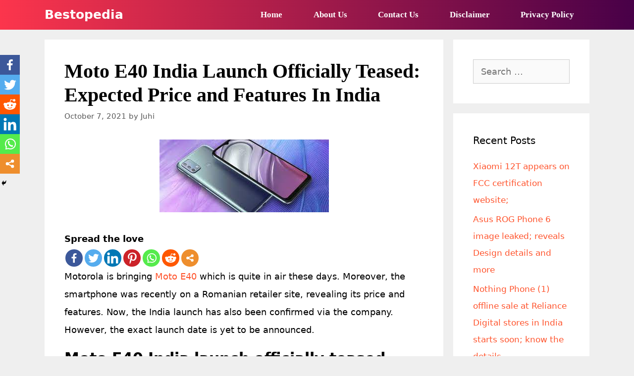

--- FILE ---
content_type: text/html; charset=UTF-8
request_url: https://bestopedia.org/moto-e40-india-launch-officially-teased-expected-price-and-features-in-india/
body_size: 21970
content:
<!DOCTYPE html>
<html lang="en-US">
<head>
	<meta charset="UTF-8">
	<link rel="profile" href="https://gmpg.org/xfn/11">
			<style type="text/css">
					.heateor_sss_button_instagram span.heateor_sss_svg,a.heateor_sss_instagram span.heateor_sss_svg{background:radial-gradient(circle at 30% 107%,#fdf497 0,#fdf497 5%,#fd5949 45%,#d6249f 60%,#285aeb 90%)}
											.heateor_sss_horizontal_sharing .heateor_sss_svg,.heateor_sss_standard_follow_icons_container .heateor_sss_svg{
							color: #fff;
						border-width: 0px;
			border-style: solid;
			border-color: transparent;
		}
					.heateor_sss_horizontal_sharing .heateorSssTCBackground{
				color:#666;
			}
					.heateor_sss_horizontal_sharing span.heateor_sss_svg:hover,.heateor_sss_standard_follow_icons_container span.heateor_sss_svg:hover{
						border-color: transparent;
		}
		.heateor_sss_vertical_sharing span.heateor_sss_svg,.heateor_sss_floating_follow_icons_container span.heateor_sss_svg{
							color: #fff;
						border-width: 0px;
			border-style: solid;
			border-color: transparent;
		}
				.heateor_sss_vertical_sharing .heateorSssTCBackground{
			color:#666;
		}
						.heateor_sss_vertical_sharing span.heateor_sss_svg:hover,.heateor_sss_floating_follow_icons_container span.heateor_sss_svg:hover{
						border-color: transparent;
		}
		@media screen and (max-width:783px) {.heateor_sss_vertical_sharing{display:none!important}}div.heateor_sss_mobile_footer{display:none;}@media screen and (max-width:783px){div.heateor_sss_bottom_sharing .heateorSssTCBackground{background-color:white}div.heateor_sss_bottom_sharing{width:100%!important;left:0!important;}div.heateor_sss_bottom_sharing a{width:16.666666666667% !important;}div.heateor_sss_bottom_sharing .heateor_sss_svg{width: 100% !important;}div.heateor_sss_bottom_sharing div.heateorSssTotalShareCount{font-size:1em!important;line-height:28px!important}div.heateor_sss_bottom_sharing div.heateorSssTotalShareText{font-size:.7em!important;line-height:0px!important}div.heateor_sss_mobile_footer{display:block;height:40px;}.heateor_sss_bottom_sharing{padding:0!important;display:block!important;width:auto!important;bottom:-2px!important;top: auto!important;}.heateor_sss_bottom_sharing .heateor_sss_square_count{line-height:inherit;}.heateor_sss_bottom_sharing .heateorSssSharingArrow{display:none;}.heateor_sss_bottom_sharing .heateorSssTCBackground{margin-right:1.1em!important}}		</style>
		<meta name='robots' content='index, follow, max-image-preview:large, max-snippet:-1, max-video-preview:-1' />
<script>window._wca = window._wca || [];</script>

	<!-- This site is optimized with the Yoast SEO plugin v18.6 - https://yoast.com/wordpress/plugins/seo/ -->
	<title>Moto E40 India Launch Officially Teased: Expected Price and Features In India - Bestopedia</title>
	<link rel="canonical" href="https://bestopedia.org/moto-e40-india-launch-officially-teased-expected-price-and-features-in-india/" />
	<meta property="og:locale" content="en_US" />
	<meta property="og:type" content="article" />
	<meta property="og:title" content="Moto E40 India Launch Officially Teased: Expected Price and Features In India - Bestopedia" />
	<meta property="og:description" content="Spread the loveMotorola is bringing Moto E40 which is quite in air these days. Moreover, the smartphone was recently on a Romanian retailer site, revealing its price and features. Now, ... Read moreMoto E40 India Launch Officially Teased: Expected Price and Features In India" />
	<meta property="og:url" content="https://bestopedia.org/moto-e40-india-launch-officially-teased-expected-price-and-features-in-india/" />
	<meta property="og:site_name" content="Bestopedia" />
	<meta property="article:published_time" content="2021-10-07T01:54:19+00:00" />
	<meta property="article:modified_time" content="2021-10-07T01:54:23+00:00" />
	<meta property="og:image" content="https://bestopedia.org/wp-content/uploads/2021/10/Moto-E40.jpeg" />
	<meta property="og:image:width" content="342" />
	<meta property="og:image:height" content="147" />
	<meta property="og:image:type" content="image/jpeg" />
	<meta name="twitter:label1" content="Written by" />
	<meta name="twitter:data1" content="Juhi" />
	<meta name="twitter:label2" content="Est. reading time" />
	<meta name="twitter:data2" content="2 minutes" />
	<script type="application/ld+json" class="yoast-schema-graph">{"@context":"https://schema.org","@graph":[{"@type":"Organization","@id":"https://bestopedia.org/#organization","name":"Bestopedia","url":"https://bestopedia.org/","sameAs":["https://twitter.com/bestopedia"],"logo":{"@type":"ImageObject","@id":"https://bestopedia.org/#logo","inLanguage":"en-US","url":"https://bestopedia.org/wp-content/uploads/2019/07/bestopediacover.png","contentUrl":"https://bestopedia.org/wp-content/uploads/2019/07/bestopediacover.png","width":210,"height":60,"caption":"Bestopedia"},"image":{"@id":"https://bestopedia.org/#logo"}},{"@type":"WebSite","@id":"https://bestopedia.org/#website","url":"https://bestopedia.org/","name":"Bestopedia","description":"Get Everything Best","publisher":{"@id":"https://bestopedia.org/#organization"},"potentialAction":[{"@type":"SearchAction","target":{"@type":"EntryPoint","urlTemplate":"https://bestopedia.org/?s={search_term_string}"},"query-input":"required name=search_term_string"}],"inLanguage":"en-US"},{"@type":"ImageObject","@id":"https://bestopedia.org/moto-e40-india-launch-officially-teased-expected-price-and-features-in-india/#primaryimage","inLanguage":"en-US","url":"https://bestopedia.org/wp-content/uploads/2021/10/Moto-E40.jpeg","contentUrl":"https://bestopedia.org/wp-content/uploads/2021/10/Moto-E40.jpeg","width":342,"height":147},{"@type":"WebPage","@id":"https://bestopedia.org/moto-e40-india-launch-officially-teased-expected-price-and-features-in-india/#webpage","url":"https://bestopedia.org/moto-e40-india-launch-officially-teased-expected-price-and-features-in-india/","name":"Moto E40 India Launch Officially Teased: Expected Price and Features In India - Bestopedia","isPartOf":{"@id":"https://bestopedia.org/#website"},"primaryImageOfPage":{"@id":"https://bestopedia.org/moto-e40-india-launch-officially-teased-expected-price-and-features-in-india/#primaryimage"},"datePublished":"2021-10-07T01:54:19+00:00","dateModified":"2021-10-07T01:54:23+00:00","breadcrumb":{"@id":"https://bestopedia.org/moto-e40-india-launch-officially-teased-expected-price-and-features-in-india/#breadcrumb"},"inLanguage":"en-US","potentialAction":[{"@type":"ReadAction","target":["https://bestopedia.org/moto-e40-india-launch-officially-teased-expected-price-and-features-in-india/"]}]},{"@type":"BreadcrumbList","@id":"https://bestopedia.org/moto-e40-india-launch-officially-teased-expected-price-and-features-in-india/#breadcrumb","itemListElement":[{"@type":"ListItem","position":1,"name":"Home","item":"https://bestopedia.org/"},{"@type":"ListItem","position":2,"name":"Moto E40 India Launch Officially Teased: Expected Price and Features In India"}]},{"@type":"NewsArticle","@id":"https://bestopedia.org/moto-e40-india-launch-officially-teased-expected-price-and-features-in-india/#article","isPartOf":{"@id":"https://bestopedia.org/moto-e40-india-launch-officially-teased-expected-price-and-features-in-india/#webpage"},"author":{"@id":"https://bestopedia.org/#/schema/person/1f80c922b59eb069dea9bf6da734daf9"},"headline":"Moto E40 India Launch Officially Teased: Expected Price and Features In India","datePublished":"2021-10-07T01:54:19+00:00","dateModified":"2021-10-07T01:54:23+00:00","mainEntityOfPage":{"@id":"https://bestopedia.org/moto-e40-india-launch-officially-teased-expected-price-and-features-in-india/#webpage"},"wordCount":314,"commentCount":0,"publisher":{"@id":"https://bestopedia.org/#organization"},"image":{"@id":"https://bestopedia.org/moto-e40-india-launch-officially-teased-expected-price-and-features-in-india/#primaryimage"},"thumbnailUrl":"https://bestopedia.org/wp-content/uploads/2021/10/Moto-E40.jpeg","keywords":["Moto E40 expected price and features","Moto E40 India launch date teased","Moto E40 India launching soon"],"articleSection":["Tech News"],"inLanguage":"en-US","potentialAction":[{"@type":"CommentAction","name":"Comment","target":["https://bestopedia.org/moto-e40-india-launch-officially-teased-expected-price-and-features-in-india/#respond"]}]},{"@type":"Person","@id":"https://bestopedia.org/#/schema/person/1f80c922b59eb069dea9bf6da734daf9","name":"Juhi","image":{"@type":"ImageObject","@id":"https://bestopedia.org/#personlogo","inLanguage":"en-US","url":"https://bestopedia.org/wp-content/uploads/2021/08/IMG-20210812-WA0003-96x96.jpg","contentUrl":"https://bestopedia.org/wp-content/uploads/2021/08/IMG-20210812-WA0003-96x96.jpg","caption":"Juhi"},"description":"Juhi is a writer at bestopedia. She is really passionate about writing new content. She knows how to write well and teach her audience about new technology in simple words.","url":"https://bestopedia.org/author/juhi/"}]}</script>
	<!-- / Yoast SEO plugin. -->


<link rel="amphtml" href="https://bestopedia.org/moto-e40-india-launch-officially-teased-expected-price-and-features-in-india/amp/" /><meta name="generator" content="AMP for WP 1.0.77.42"/><link rel='dns-prefetch' href='//stats.wp.com' />
<link rel='dns-prefetch' href='//www.googletagmanager.com' />
<link rel="alternate" type="application/rss+xml" title="Bestopedia &raquo; Feed" href="https://bestopedia.org/feed/" />
<link rel="alternate" type="application/rss+xml" title="Bestopedia &raquo; Comments Feed" href="https://bestopedia.org/comments/feed/" />
<link rel="alternate" type="application/rss+xml" title="Bestopedia &raquo; Moto E40 India Launch Officially Teased: Expected Price and Features In India Comments Feed" href="https://bestopedia.org/moto-e40-india-launch-officially-teased-expected-price-and-features-in-india/feed/" />
		<!-- This site uses the Google Analytics by MonsterInsights plugin v8.10.0 - Using Analytics tracking - https://www.monsterinsights.com/ -->
							<script
				src="//www.googletagmanager.com/gtag/js?id=UA-147427347-1"  data-cfasync="false" data-wpfc-render="false" async></script>
			<script data-cfasync="false" data-wpfc-render="false">
				var mi_version = '8.10.0';
				var mi_track_user = true;
				var mi_no_track_reason = '';
				
								var disableStrs = [
															'ga-disable-UA-147427347-1',
									];

				/* Function to detect opted out users */
				function __gtagTrackerIsOptedOut() {
					for (var index = 0; index < disableStrs.length; index++) {
						if (document.cookie.indexOf(disableStrs[index] + '=true') > -1) {
							return true;
						}
					}

					return false;
				}

				/* Disable tracking if the opt-out cookie exists. */
				if (__gtagTrackerIsOptedOut()) {
					for (var index = 0; index < disableStrs.length; index++) {
						window[disableStrs[index]] = true;
					}
				}

				/* Opt-out function */
				function __gtagTrackerOptout() {
					for (var index = 0; index < disableStrs.length; index++) {
						document.cookie = disableStrs[index] + '=true; expires=Thu, 31 Dec 2099 23:59:59 UTC; path=/';
						window[disableStrs[index]] = true;
					}
				}

				if ('undefined' === typeof gaOptout) {
					function gaOptout() {
						__gtagTrackerOptout();
					}
				}
								window.dataLayer = window.dataLayer || [];

				window.MonsterInsightsDualTracker = {
					helpers: {},
					trackers: {},
				};
				if (mi_track_user) {
					function __gtagDataLayer() {
						dataLayer.push(arguments);
					}

					function __gtagTracker(type, name, parameters) {
						if (!parameters) {
							parameters = {};
						}

						if (parameters.send_to) {
							__gtagDataLayer.apply(null, arguments);
							return;
						}

						if (type === 'event') {
							
														parameters.send_to = monsterinsights_frontend.ua;
							__gtagDataLayer(type, name, parameters);
													} else {
							__gtagDataLayer.apply(null, arguments);
						}
					}

					__gtagTracker('js', new Date());
					__gtagTracker('set', {
						'developer_id.dZGIzZG': true,
											});
															__gtagTracker('config', 'UA-147427347-1', {"forceSSL":"true","link_attribution":"true"} );
										window.gtag = __gtagTracker;										(function () {
						/* https://developers.google.com/analytics/devguides/collection/analyticsjs/ */
						/* ga and __gaTracker compatibility shim. */
						var noopfn = function () {
							return null;
						};
						var newtracker = function () {
							return new Tracker();
						};
						var Tracker = function () {
							return null;
						};
						var p = Tracker.prototype;
						p.get = noopfn;
						p.set = noopfn;
						p.send = function () {
							var args = Array.prototype.slice.call(arguments);
							args.unshift('send');
							__gaTracker.apply(null, args);
						};
						var __gaTracker = function () {
							var len = arguments.length;
							if (len === 0) {
								return;
							}
							var f = arguments[len - 1];
							if (typeof f !== 'object' || f === null || typeof f.hitCallback !== 'function') {
								if ('send' === arguments[0]) {
									var hitConverted, hitObject = false, action;
									if ('event' === arguments[1]) {
										if ('undefined' !== typeof arguments[3]) {
											hitObject = {
												'eventAction': arguments[3],
												'eventCategory': arguments[2],
												'eventLabel': arguments[4],
												'value': arguments[5] ? arguments[5] : 1,
											}
										}
									}
									if ('pageview' === arguments[1]) {
										if ('undefined' !== typeof arguments[2]) {
											hitObject = {
												'eventAction': 'page_view',
												'page_path': arguments[2],
											}
										}
									}
									if (typeof arguments[2] === 'object') {
										hitObject = arguments[2];
									}
									if (typeof arguments[5] === 'object') {
										Object.assign(hitObject, arguments[5]);
									}
									if ('undefined' !== typeof arguments[1].hitType) {
										hitObject = arguments[1];
										if ('pageview' === hitObject.hitType) {
											hitObject.eventAction = 'page_view';
										}
									}
									if (hitObject) {
										action = 'timing' === arguments[1].hitType ? 'timing_complete' : hitObject.eventAction;
										hitConverted = mapArgs(hitObject);
										__gtagTracker('event', action, hitConverted);
									}
								}
								return;
							}

							function mapArgs(args) {
								var arg, hit = {};
								var gaMap = {
									'eventCategory': 'event_category',
									'eventAction': 'event_action',
									'eventLabel': 'event_label',
									'eventValue': 'event_value',
									'nonInteraction': 'non_interaction',
									'timingCategory': 'event_category',
									'timingVar': 'name',
									'timingValue': 'value',
									'timingLabel': 'event_label',
									'page': 'page_path',
									'location': 'page_location',
									'title': 'page_title',
								};
								for (arg in args) {
																		if (!(!args.hasOwnProperty(arg) || !gaMap.hasOwnProperty(arg))) {
										hit[gaMap[arg]] = args[arg];
									} else {
										hit[arg] = args[arg];
									}
								}
								return hit;
							}

							try {
								f.hitCallback();
							} catch (ex) {
							}
						};
						__gaTracker.create = newtracker;
						__gaTracker.getByName = newtracker;
						__gaTracker.getAll = function () {
							return [];
						};
						__gaTracker.remove = noopfn;
						__gaTracker.loaded = true;
						window['__gaTracker'] = __gaTracker;
					})();
									} else {
										console.log("");
					(function () {
						function __gtagTracker() {
							return null;
						}

						window['__gtagTracker'] = __gtagTracker;
						window['gtag'] = __gtagTracker;
					})();
									}
			</script>
				<!-- / Google Analytics by MonsterInsights -->
		<script>
window._wpemojiSettings = {"baseUrl":"https:\/\/s.w.org\/images\/core\/emoji\/14.0.0\/72x72\/","ext":".png","svgUrl":"https:\/\/s.w.org\/images\/core\/emoji\/14.0.0\/svg\/","svgExt":".svg","source":{"concatemoji":"https:\/\/bestopedia.org\/wp-includes\/js\/wp-emoji-release.min.js?ver=6.1.9"}};
/*! This file is auto-generated */
!function(e,a,t){var n,r,o,i=a.createElement("canvas"),p=i.getContext&&i.getContext("2d");function s(e,t){var a=String.fromCharCode,e=(p.clearRect(0,0,i.width,i.height),p.fillText(a.apply(this,e),0,0),i.toDataURL());return p.clearRect(0,0,i.width,i.height),p.fillText(a.apply(this,t),0,0),e===i.toDataURL()}function c(e){var t=a.createElement("script");t.src=e,t.defer=t.type="text/javascript",a.getElementsByTagName("head")[0].appendChild(t)}for(o=Array("flag","emoji"),t.supports={everything:!0,everythingExceptFlag:!0},r=0;r<o.length;r++)t.supports[o[r]]=function(e){if(p&&p.fillText)switch(p.textBaseline="top",p.font="600 32px Arial",e){case"flag":return s([127987,65039,8205,9895,65039],[127987,65039,8203,9895,65039])?!1:!s([55356,56826,55356,56819],[55356,56826,8203,55356,56819])&&!s([55356,57332,56128,56423,56128,56418,56128,56421,56128,56430,56128,56423,56128,56447],[55356,57332,8203,56128,56423,8203,56128,56418,8203,56128,56421,8203,56128,56430,8203,56128,56423,8203,56128,56447]);case"emoji":return!s([129777,127995,8205,129778,127999],[129777,127995,8203,129778,127999])}return!1}(o[r]),t.supports.everything=t.supports.everything&&t.supports[o[r]],"flag"!==o[r]&&(t.supports.everythingExceptFlag=t.supports.everythingExceptFlag&&t.supports[o[r]]);t.supports.everythingExceptFlag=t.supports.everythingExceptFlag&&!t.supports.flag,t.DOMReady=!1,t.readyCallback=function(){t.DOMReady=!0},t.supports.everything||(n=function(){t.readyCallback()},a.addEventListener?(a.addEventListener("DOMContentLoaded",n,!1),e.addEventListener("load",n,!1)):(e.attachEvent("onload",n),a.attachEvent("onreadystatechange",function(){"complete"===a.readyState&&t.readyCallback()})),(e=t.source||{}).concatemoji?c(e.concatemoji):e.wpemoji&&e.twemoji&&(c(e.twemoji),c(e.wpemoji)))}(window,document,window._wpemojiSettings);
</script>
<style>
img.wp-smiley,
img.emoji {
	display: inline !important;
	border: none !important;
	box-shadow: none !important;
	height: 1em !important;
	width: 1em !important;
	margin: 0 0.07em !important;
	vertical-align: -0.1em !important;
	background: none !important;
	padding: 0 !important;
}
</style>
	<link rel='stylesheet' id='validate-engine-css-css' href='https://bestopedia.org/wp-content/plugins/wysija-newsletters/css/validationEngine.jquery.css?ver=2.21' media='all' />
<link rel='stylesheet' id='wp-block-library-css' href='https://bestopedia.org/wp-includes/css/dist/block-library/style.min.css?ver=6.1.9' media='all' />
<style id='wp-block-library-inline-css'>
.has-text-align-justify{text-align:justify;}
</style>
<link rel='stylesheet' id='mediaelement-css' href='https://bestopedia.org/wp-includes/js/mediaelement/mediaelementplayer-legacy.min.css?ver=4.2.17' media='all' />
<link rel='stylesheet' id='wp-mediaelement-css' href='https://bestopedia.org/wp-includes/js/mediaelement/wp-mediaelement.min.css?ver=6.1.9' media='all' />
<link rel='stylesheet' id='wc-blocks-vendors-style-css' href='https://bestopedia.org/wp-content/plugins/woocommerce/packages/woocommerce-blocks/build/wc-blocks-vendors-style.css?ver=7.2.2' media='all' />
<link rel='stylesheet' id='wc-blocks-style-css' href='https://bestopedia.org/wp-content/plugins/woocommerce/packages/woocommerce-blocks/build/wc-blocks-style.css?ver=7.2.2' media='all' />
<link rel='stylesheet' id='wp-components-css' href='https://bestopedia.org/wp-includes/css/dist/components/style.min.css?ver=6.1.9' media='all' />
<link rel='stylesheet' id='wp-block-editor-css' href='https://bestopedia.org/wp-includes/css/dist/block-editor/style.min.css?ver=6.1.9' media='all' />
<link rel='stylesheet' id='wp-nux-css' href='https://bestopedia.org/wp-includes/css/dist/nux/style.min.css?ver=6.1.9' media='all' />
<link rel='stylesheet' id='wp-reusable-blocks-css' href='https://bestopedia.org/wp-includes/css/dist/reusable-blocks/style.min.css?ver=6.1.9' media='all' />
<link rel='stylesheet' id='wp-editor-css' href='https://bestopedia.org/wp-includes/css/dist/editor/style.min.css?ver=6.1.9' media='all' />
<link rel='stylesheet' id='i2-pros-cons-block-style-css-css' href='https://bestopedia.org/wp-content/plugins/i2-pro-cons/dist/blocks.editor.build.css?ver=1.3.1' media='all' />
<style id='i2-pros-cons-block-style-css-inline-css'>
 .i2-pros-cons-main-wrapper .i2pctitle{text-align: center!important;} .i2-pros-cons-main-wrapper .i2pctitle{color: #ffffff!important;} .i2-pros-cons-main-wrapper .i2pctitle{background-color: #00bf08!important;} .i2-pros-cons-wrapper .i2-cons-title,.i2-pros-cons-wrapper .i2-pros-title{color: #ffffff!important;}.i2-pros-cons-wrapper .i2-pros-title {background-color: #00bf08 !important;} .i2-pros-cons-wrapper .i2-cons-title{background-color: #bf000a!important;} .i2-pros-cons-wrapper .section ul li i{top: 8px!important;} .i2-pros-cons-wrapper .i2-pros  ul li i{color: #00bf08!important;} .i2-pros-cons-wrapper .i2-cons ul li i{color: #bf000a!important;} .i2-pros-cons-main-wrapper .i2-button-wrapper a{color: #ffffff!important;} .i2-pros-cons-main-wrapper .i2-button-wrapper a{background-color: #00bf08; border-color:#00bf08;} .i2-pros-cons-main-wrapper .i2-button-wrapper a:hover{background-color: #bf000a; border-color:#bf000a;}
</style>
<link rel='stylesheet' id='i2-pros-and-cons-custom-fonts-icons-style-css' href='https://bestopedia.org/wp-content/plugins/i2-pro-cons/dist/fonts/styles.css?ver=1.3.1' media='all' />
<link rel='stylesheet' id='classic-theme-styles-css' href='https://bestopedia.org/wp-includes/css/classic-themes.min.css?ver=1' media='all' />
<style id='global-styles-inline-css'>
body{--wp--preset--color--black: #000000;--wp--preset--color--cyan-bluish-gray: #abb8c3;--wp--preset--color--white: #ffffff;--wp--preset--color--pale-pink: #f78da7;--wp--preset--color--vivid-red: #cf2e2e;--wp--preset--color--luminous-vivid-orange: #ff6900;--wp--preset--color--luminous-vivid-amber: #fcb900;--wp--preset--color--light-green-cyan: #7bdcb5;--wp--preset--color--vivid-green-cyan: #00d084;--wp--preset--color--pale-cyan-blue: #8ed1fc;--wp--preset--color--vivid-cyan-blue: #0693e3;--wp--preset--color--vivid-purple: #9b51e0;--wp--preset--gradient--vivid-cyan-blue-to-vivid-purple: linear-gradient(135deg,rgba(6,147,227,1) 0%,rgb(155,81,224) 100%);--wp--preset--gradient--light-green-cyan-to-vivid-green-cyan: linear-gradient(135deg,rgb(122,220,180) 0%,rgb(0,208,130) 100%);--wp--preset--gradient--luminous-vivid-amber-to-luminous-vivid-orange: linear-gradient(135deg,rgba(252,185,0,1) 0%,rgba(255,105,0,1) 100%);--wp--preset--gradient--luminous-vivid-orange-to-vivid-red: linear-gradient(135deg,rgba(255,105,0,1) 0%,rgb(207,46,46) 100%);--wp--preset--gradient--very-light-gray-to-cyan-bluish-gray: linear-gradient(135deg,rgb(238,238,238) 0%,rgb(169,184,195) 100%);--wp--preset--gradient--cool-to-warm-spectrum: linear-gradient(135deg,rgb(74,234,220) 0%,rgb(151,120,209) 20%,rgb(207,42,186) 40%,rgb(238,44,130) 60%,rgb(251,105,98) 80%,rgb(254,248,76) 100%);--wp--preset--gradient--blush-light-purple: linear-gradient(135deg,rgb(255,206,236) 0%,rgb(152,150,240) 100%);--wp--preset--gradient--blush-bordeaux: linear-gradient(135deg,rgb(254,205,165) 0%,rgb(254,45,45) 50%,rgb(107,0,62) 100%);--wp--preset--gradient--luminous-dusk: linear-gradient(135deg,rgb(255,203,112) 0%,rgb(199,81,192) 50%,rgb(65,88,208) 100%);--wp--preset--gradient--pale-ocean: linear-gradient(135deg,rgb(255,245,203) 0%,rgb(182,227,212) 50%,rgb(51,167,181) 100%);--wp--preset--gradient--electric-grass: linear-gradient(135deg,rgb(202,248,128) 0%,rgb(113,206,126) 100%);--wp--preset--gradient--midnight: linear-gradient(135deg,rgb(2,3,129) 0%,rgb(40,116,252) 100%);--wp--preset--duotone--dark-grayscale: url('#wp-duotone-dark-grayscale');--wp--preset--duotone--grayscale: url('#wp-duotone-grayscale');--wp--preset--duotone--purple-yellow: url('#wp-duotone-purple-yellow');--wp--preset--duotone--blue-red: url('#wp-duotone-blue-red');--wp--preset--duotone--midnight: url('#wp-duotone-midnight');--wp--preset--duotone--magenta-yellow: url('#wp-duotone-magenta-yellow');--wp--preset--duotone--purple-green: url('#wp-duotone-purple-green');--wp--preset--duotone--blue-orange: url('#wp-duotone-blue-orange');--wp--preset--font-size--small: 13px;--wp--preset--font-size--medium: 20px;--wp--preset--font-size--large: 36px;--wp--preset--font-size--x-large: 42px;--wp--preset--spacing--20: 0.44rem;--wp--preset--spacing--30: 0.67rem;--wp--preset--spacing--40: 1rem;--wp--preset--spacing--50: 1.5rem;--wp--preset--spacing--60: 2.25rem;--wp--preset--spacing--70: 3.38rem;--wp--preset--spacing--80: 5.06rem;}:where(.is-layout-flex){gap: 0.5em;}body .is-layout-flow > .alignleft{float: left;margin-inline-start: 0;margin-inline-end: 2em;}body .is-layout-flow > .alignright{float: right;margin-inline-start: 2em;margin-inline-end: 0;}body .is-layout-flow > .aligncenter{margin-left: auto !important;margin-right: auto !important;}body .is-layout-constrained > .alignleft{float: left;margin-inline-start: 0;margin-inline-end: 2em;}body .is-layout-constrained > .alignright{float: right;margin-inline-start: 2em;margin-inline-end: 0;}body .is-layout-constrained > .aligncenter{margin-left: auto !important;margin-right: auto !important;}body .is-layout-constrained > :where(:not(.alignleft):not(.alignright):not(.alignfull)){max-width: var(--wp--style--global--content-size);margin-left: auto !important;margin-right: auto !important;}body .is-layout-constrained > .alignwide{max-width: var(--wp--style--global--wide-size);}body .is-layout-flex{display: flex;}body .is-layout-flex{flex-wrap: wrap;align-items: center;}body .is-layout-flex > *{margin: 0;}:where(.wp-block-columns.is-layout-flex){gap: 2em;}.has-black-color{color: var(--wp--preset--color--black) !important;}.has-cyan-bluish-gray-color{color: var(--wp--preset--color--cyan-bluish-gray) !important;}.has-white-color{color: var(--wp--preset--color--white) !important;}.has-pale-pink-color{color: var(--wp--preset--color--pale-pink) !important;}.has-vivid-red-color{color: var(--wp--preset--color--vivid-red) !important;}.has-luminous-vivid-orange-color{color: var(--wp--preset--color--luminous-vivid-orange) !important;}.has-luminous-vivid-amber-color{color: var(--wp--preset--color--luminous-vivid-amber) !important;}.has-light-green-cyan-color{color: var(--wp--preset--color--light-green-cyan) !important;}.has-vivid-green-cyan-color{color: var(--wp--preset--color--vivid-green-cyan) !important;}.has-pale-cyan-blue-color{color: var(--wp--preset--color--pale-cyan-blue) !important;}.has-vivid-cyan-blue-color{color: var(--wp--preset--color--vivid-cyan-blue) !important;}.has-vivid-purple-color{color: var(--wp--preset--color--vivid-purple) !important;}.has-black-background-color{background-color: var(--wp--preset--color--black) !important;}.has-cyan-bluish-gray-background-color{background-color: var(--wp--preset--color--cyan-bluish-gray) !important;}.has-white-background-color{background-color: var(--wp--preset--color--white) !important;}.has-pale-pink-background-color{background-color: var(--wp--preset--color--pale-pink) !important;}.has-vivid-red-background-color{background-color: var(--wp--preset--color--vivid-red) !important;}.has-luminous-vivid-orange-background-color{background-color: var(--wp--preset--color--luminous-vivid-orange) !important;}.has-luminous-vivid-amber-background-color{background-color: var(--wp--preset--color--luminous-vivid-amber) !important;}.has-light-green-cyan-background-color{background-color: var(--wp--preset--color--light-green-cyan) !important;}.has-vivid-green-cyan-background-color{background-color: var(--wp--preset--color--vivid-green-cyan) !important;}.has-pale-cyan-blue-background-color{background-color: var(--wp--preset--color--pale-cyan-blue) !important;}.has-vivid-cyan-blue-background-color{background-color: var(--wp--preset--color--vivid-cyan-blue) !important;}.has-vivid-purple-background-color{background-color: var(--wp--preset--color--vivid-purple) !important;}.has-black-border-color{border-color: var(--wp--preset--color--black) !important;}.has-cyan-bluish-gray-border-color{border-color: var(--wp--preset--color--cyan-bluish-gray) !important;}.has-white-border-color{border-color: var(--wp--preset--color--white) !important;}.has-pale-pink-border-color{border-color: var(--wp--preset--color--pale-pink) !important;}.has-vivid-red-border-color{border-color: var(--wp--preset--color--vivid-red) !important;}.has-luminous-vivid-orange-border-color{border-color: var(--wp--preset--color--luminous-vivid-orange) !important;}.has-luminous-vivid-amber-border-color{border-color: var(--wp--preset--color--luminous-vivid-amber) !important;}.has-light-green-cyan-border-color{border-color: var(--wp--preset--color--light-green-cyan) !important;}.has-vivid-green-cyan-border-color{border-color: var(--wp--preset--color--vivid-green-cyan) !important;}.has-pale-cyan-blue-border-color{border-color: var(--wp--preset--color--pale-cyan-blue) !important;}.has-vivid-cyan-blue-border-color{border-color: var(--wp--preset--color--vivid-cyan-blue) !important;}.has-vivid-purple-border-color{border-color: var(--wp--preset--color--vivid-purple) !important;}.has-vivid-cyan-blue-to-vivid-purple-gradient-background{background: var(--wp--preset--gradient--vivid-cyan-blue-to-vivid-purple) !important;}.has-light-green-cyan-to-vivid-green-cyan-gradient-background{background: var(--wp--preset--gradient--light-green-cyan-to-vivid-green-cyan) !important;}.has-luminous-vivid-amber-to-luminous-vivid-orange-gradient-background{background: var(--wp--preset--gradient--luminous-vivid-amber-to-luminous-vivid-orange) !important;}.has-luminous-vivid-orange-to-vivid-red-gradient-background{background: var(--wp--preset--gradient--luminous-vivid-orange-to-vivid-red) !important;}.has-very-light-gray-to-cyan-bluish-gray-gradient-background{background: var(--wp--preset--gradient--very-light-gray-to-cyan-bluish-gray) !important;}.has-cool-to-warm-spectrum-gradient-background{background: var(--wp--preset--gradient--cool-to-warm-spectrum) !important;}.has-blush-light-purple-gradient-background{background: var(--wp--preset--gradient--blush-light-purple) !important;}.has-blush-bordeaux-gradient-background{background: var(--wp--preset--gradient--blush-bordeaux) !important;}.has-luminous-dusk-gradient-background{background: var(--wp--preset--gradient--luminous-dusk) !important;}.has-pale-ocean-gradient-background{background: var(--wp--preset--gradient--pale-ocean) !important;}.has-electric-grass-gradient-background{background: var(--wp--preset--gradient--electric-grass) !important;}.has-midnight-gradient-background{background: var(--wp--preset--gradient--midnight) !important;}.has-small-font-size{font-size: var(--wp--preset--font-size--small) !important;}.has-medium-font-size{font-size: var(--wp--preset--font-size--medium) !important;}.has-large-font-size{font-size: var(--wp--preset--font-size--large) !important;}.has-x-large-font-size{font-size: var(--wp--preset--font-size--x-large) !important;}
.wp-block-navigation a:where(:not(.wp-element-button)){color: inherit;}
:where(.wp-block-columns.is-layout-flex){gap: 2em;}
.wp-block-pullquote{font-size: 1.5em;line-height: 1.6;}
</style>
<link rel='stylesheet' id='contact-form-7-css' href='https://bestopedia.org/wp-content/plugins/contact-form-7/includes/css/styles.css?ver=5.5.6' media='all' />
<link rel='stylesheet' id='graphina-charts-for-elementor-public-css' href='https://bestopedia.org/wp-content/plugins/graphina-elementor-charts-and-graphs/elementor/css/graphina-charts-for-elementor-public.css?ver=1.5.8' media='all' />
<link rel='stylesheet' id='graphina-charts-pro-requirement-css' href='https://bestopedia.org/wp-content/plugins/graphina-elementor-charts-and-graphs/elementor/css/graphina-charts-for-elementor-pro.css?ver=1.5.8' media='all' />
<link rel='stylesheet' id='templately-editor-css' href='https://bestopedia.org/wp-content/plugins/templately/assets/css/editor.css?ver=1.3.3' media='all' />
<link rel='stylesheet' id='woocommerce-layout-css' href='https://bestopedia.org/wp-content/plugins/woocommerce/assets/css/woocommerce-layout.css?ver=6.4.1' media='all' />
<style id='woocommerce-layout-inline-css'>

	.infinite-scroll .woocommerce-pagination {
		display: none;
	}
</style>
<link rel='stylesheet' id='woocommerce-smallscreen-css' href='https://bestopedia.org/wp-content/plugins/woocommerce/assets/css/woocommerce-smallscreen.css?ver=6.4.1' media='only screen and (max-width: 768px)' />
<link rel='stylesheet' id='woocommerce-general-css' href='https://bestopedia.org/wp-content/plugins/woocommerce/assets/css/woocommerce.css?ver=6.4.1' media='all' />
<style id='woocommerce-general-inline-css'>
.woocommerce .page-header-image-single {display: none;}.woocommerce .entry-content,.woocommerce .product .entry-summary {margin-top: 0;}.related.products {clear: both;}.checkout-subscribe-prompt.clear {visibility: visible;height: initial;width: initial;}@media (max-width:768px) {.woocommerce .woocommerce-ordering,.woocommerce-page .woocommerce-ordering {float: none;}.woocommerce .woocommerce-ordering select {max-width: 100%;}.woocommerce ul.products li.product,.woocommerce-page ul.products li.product,.woocommerce-page[class*=columns-] ul.products li.product,.woocommerce[class*=columns-] ul.products li.product {width: 100%;float: none;}}
</style>
<style id='woocommerce-inline-inline-css'>
.woocommerce form .form-row .required { visibility: visible; }
</style>
<link rel='stylesheet' id='wpforms-full-css' href='https://bestopedia.org/wp-content/plugins/wpforms-lite/assets/css/wpforms-full.min.css?ver=1.7.3' media='all' />
<link rel='stylesheet' id='3b2d87f86-css' href='https://bestopedia.org/wp-content/uploads/essential-addons-elementor/734e5f942.min.css?ver=1769855993' media='all' />
<link rel='stylesheet' id='generate-style-css' href='https://bestopedia.org/wp-content/themes/generatepress/assets/css/all.min.css?ver=3.0.4' media='all' />
<style id='generate-style-inline-css'>
body{background-color:#efefef;color:#0c0c0c;}a{color:#ff542d;}a:hover, a:focus, a:active{color:#2837ff;}body .grid-container{max-width:1100px;}.wp-block-group__inner-container{max-width:1100px;margin-left:auto;margin-right:auto;}body, button, input, select, textarea{font-family:-apple-system, system-ui, BlinkMacSystemFont, "Segoe UI", Helvetica, Arial, sans-serif, "Apple Color Emoji", "Segoe UI Emoji", "Segoe UI Symbol";font-size:18px;}body{line-height:2;}p{margin-bottom:1.2em;}.entry-content > [class*="wp-block-"]:not(:last-child){margin-bottom:1.2em;}.main-navigation a, .menu-toggle{font-family:"Century Gothic";font-weight:600;font-size:17px;}.main-navigation .main-nav ul ul li a{font-size:14px;}.widget-title{margin-bottom:20px;}.sidebar .widget, .footer-widgets .widget{font-size:17px;}h1{font-family:"Century Gothic";font-weight:700;font-size:40px;}h2{font-weight:600;font-size:30px;}h3{font-weight:500;font-size:22px;}h4{font-size:22px;}h5{font-size:inherit;}@media (max-width:768px){.main-title{font-size:20px;}h1{font-size:40px;}h2{font-size:32px;}}.top-bar{background-color:#636363;color:#ffffff;}.top-bar a{color:#ffffff;}.top-bar a:hover{color:#303030;}.site-header{background-color:#ffffff;color:#3a3a3a;}.site-header a{color:#3a3a3a;}.main-title a,.main-title a:hover{color:#ffffff;}.site-description{color:#757575;}.main-navigation,.main-navigation ul ul{background-color:#fd6e2d;}.main-navigation .main-nav ul li a,.menu-toggle, .main-navigation .menu-bar-items{color:#ffffff;}.main-navigation .main-nav ul li:hover > a,.main-navigation .main-nav ul li:focus > a, .main-navigation .main-nav ul li.sfHover > a, .main-navigation .menu-bar-item:hover > a, .main-navigation .menu-bar-item.sfHover > a{color:#ffffff;background-color:#3f3f3f;}button.menu-toggle:hover,button.menu-toggle:focus,.main-navigation .mobile-bar-items a,.main-navigation .mobile-bar-items a:hover,.main-navigation .mobile-bar-items a:focus{color:#ffffff;}.main-navigation .main-nav ul li[class*="current-menu-"] > a{background-color:#fd6e2d;}.main-navigation .main-nav ul li[class*="current-menu-"] > a:hover,.main-navigation .main-nav ul li[class*="current-menu-"].sfHover > a{background-color:#fd6e2d;}.navigation-search input[type="search"],.navigation-search input[type="search"]:active, .navigation-search input[type="search"]:focus, .main-navigation .main-nav ul li.search-item.active > a, .main-navigation .menu-bar-items .search-item.active > a{color:#ffffff;background-color:#3f3f3f;}.main-navigation ul ul{background-color:#3f3f3f;}.main-navigation .main-nav ul ul li a{color:#ffffff;}.main-navigation .main-nav ul ul li:hover > a,.main-navigation .main-nav ul ul li:focus > a,.main-navigation .main-nav ul ul li.sfHover > a{color:#ffffff;background-color:#4f4f4f;}.main-navigation .main-nav ul ul li[class*="current-menu-"] > a{background-color:#4f4f4f;}.main-navigation .main-nav ul ul li[class*="current-menu-"] > a:hover,.main-navigation .main-nav ul ul li[class*="current-menu-"].sfHover > a{background-color:#4f4f4f;}.separate-containers .inside-article, .separate-containers .comments-area, .separate-containers .page-header, .one-container .container, .separate-containers .paging-navigation, .inside-page-header{color:#000000;background-color:#ffffff;}.entry-title a{color:#ff542d;}.entry-meta{color:#595959;}.entry-meta a{color:#595959;}.entry-meta a:hover{color:#1e73be;}.sidebar .widget{background-color:#ffffff;}.sidebar .widget .widget-title{color:#000000;}.footer-widgets{background-color:#ffffff;}.footer-widgets .widget-title{color:#000000;}.site-info{color:#ffffff;background-color:#fd6e2d;}.site-info a{color:#ffffff;}.site-info a:hover{color:#606060;}.footer-bar .widget_nav_menu .current-menu-item a{color:#606060;}input[type="text"],input[type="email"],input[type="url"],input[type="password"],input[type="search"],input[type="tel"],input[type="number"],textarea,select{color:#666666;background-color:#fafafa;border-color:#cccccc;}input[type="text"]:focus,input[type="email"]:focus,input[type="url"]:focus,input[type="password"]:focus,input[type="search"]:focus,input[type="tel"]:focus,input[type="number"]:focus,textarea:focus,select:focus{color:#666666;background-color:#ffffff;border-color:#bfbfbf;}button,html input[type="button"],input[type="reset"],input[type="submit"],a.button,a.wp-block-button__link:not(.has-background){color:#ffffff;background-color:#ff542d;}button:hover,html input[type="button"]:hover,input[type="reset"]:hover,input[type="submit"]:hover,a.button:hover,button:focus,html input[type="button"]:focus,input[type="reset"]:focus,input[type="submit"]:focus,a.button:focus,a.wp-block-button__link:not(.has-background):active,a.wp-block-button__link:not(.has-background):focus,a.wp-block-button__link:not(.has-background):hover{color:#ffffff;background-color:#3f3f3f;}a.generate-back-to-top{background-color:rgba( 0,0,0,0.4 );color:#ffffff;}a.generate-back-to-top:hover,a.generate-back-to-top:focus{background-color:rgba( 0,0,0,0.6 );color:#ffffff;}@media (max-width: 768px){.main-navigation .menu-bar-item:hover > a, .main-navigation .menu-bar-item.sfHover > a{background:none;color:#ffffff;}}.inside-top-bar{padding:10px;}.inside-header{padding:40px;}.site-main .wp-block-group__inner-container{padding:40px;}.entry-content .alignwide, body:not(.no-sidebar) .entry-content .alignfull{margin-left:-40px;width:calc(100% + 80px);max-width:calc(100% + 80px);}.main-navigation .main-nav ul li a,.menu-toggle,.main-navigation .mobile-bar-items a{padding-left:31px;padding-right:31px;}.main-navigation .main-nav ul ul li a{padding:10px 31px 10px 31px;}.rtl .menu-item-has-children .dropdown-menu-toggle{padding-left:31px;}.menu-item-has-children .dropdown-menu-toggle{padding-right:31px;}.rtl .main-navigation .main-nav ul li.menu-item-has-children > a{padding-right:31px;}.site-info{padding:20px;}@media (max-width:768px){.separate-containers .inside-article, .separate-containers .comments-area, .separate-containers .page-header, .separate-containers .paging-navigation, .one-container .site-content, .inside-page-header{padding:30px 15px 30px 15px;}.site-main .wp-block-group__inner-container{padding:30px 15px 30px 15px;}.site-info{padding-right:10px;padding-left:10px;}.entry-content .alignwide, body:not(.no-sidebar) .entry-content .alignfull{margin-left:-15px;width:calc(100% + 30px);max-width:calc(100% + 30px);}}.one-container .sidebar .widget{padding:0px;}/* End cached CSS */@media (max-width: 768px){.main-navigation .menu-toggle,.main-navigation .mobile-bar-items,.sidebar-nav-mobile:not(#sticky-placeholder){display:block;}.main-navigation ul,.gen-sidebar-nav{display:none;}[class*="nav-float-"] .site-header .inside-header > *{float:none;clear:both;}}
.main-navigation .slideout-toggle a:before,.slide-opened .slideout-overlay .slideout-exit:before{font-family:GeneratePress;}.slideout-navigation .dropdown-menu-toggle:before{content:"\f107" !important;}.slideout-navigation .sfHover > a .dropdown-menu-toggle:before{content:"\f106" !important;}
h2.entry-title{font-weight:500;}.navigation-branding .main-title{font-weight:bold;text-transform:none;font-size:25px;}@media (max-width:768px){h1.entry-title{font-size:37px;}h2.entry-title{font-size:35px;}}@media (max-width: 768px){.navigation-branding .main-title{font-size:20px;}}
.main-navigation .main-nav ul li a,.menu-toggle,.main-navigation .mobile-bar-items a{transition: line-height 300ms ease}.main-navigation.toggled .main-nav > ul{background-color: #fd6e2d}
.post-image, .page-content, .entry-content, .entry-summary, footer.entry-meta{margin-top:1em;}.post-image-above-header .inside-article div.featured-image, .post-image-above-header .inside-article div.post-image{margin-bottom:1em;}
</style>
<link rel='stylesheet' id='generate-font-icons-css' href='https://bestopedia.org/wp-content/themes/generatepress/assets/css/components/font-icons.min.css?ver=3.0.4' media='all' />
<link rel='stylesheet' id='heateor_sss_frontend_css-css' href='https://bestopedia.org/wp-content/plugins/sassy-social-share/public/css/sassy-social-share-public.css?ver=3.3.40' media='all' />
<link rel='stylesheet' id='tablepress-default-css' href='https://bestopedia.org/wp-content/plugins/tablepress/css/default.min.css?ver=1.14' media='all' />
<link rel='stylesheet' id='generate-blog-css' href='https://bestopedia.org/wp-content/plugins/gp-premium/blog/functions/css/style-min.css?ver=1.9.1' media='all' />
<link rel='stylesheet' id='rpt-css' href='https://bestopedia.org/wp-content/plugins/dk-pricr-responsive-pricing-table/inc/css/rpt_style.min.css?ver=5.1.6' media='all' />
<link rel='stylesheet' id='generate-sticky-css' href='https://bestopedia.org/wp-content/plugins/gp-premium/menu-plus/functions/css/sticky.min.css?ver=1.9.1' media='all' />
<link rel='stylesheet' id='generate-offside-css' href='https://bestopedia.org/wp-content/plugins/gp-premium/menu-plus/functions/css/offside.min.css?ver=1.9.1' media='all' />
<style id='generate-offside-inline-css'>
.slideout-navigation.main-navigation .main-nav ul li a{font-weight:600;text-transform:capitalize;}.slideout-navigation, .slideout-navigation a{color:#ffffff;}.slideout-navigation button.slideout-exit{color:#ffffff;padding-left:31px;padding-right:31px;}
</style>
<link rel='stylesheet' id='gp-premium-icons-css' href='https://bestopedia.org/wp-content/plugins/gp-premium/general/icons/icons.min.css?ver=1.9.1' media='all' />
<link rel='stylesheet' id='generate-navigation-branding-css' href='https://bestopedia.org/wp-content/plugins/gp-premium/menu-plus/functions/css/navigation-branding.min.css?ver=1.9.1' media='all' />
<style id='generate-navigation-branding-inline-css'>
@media (max-width: 768px){.site-header, #site-navigation, #sticky-navigation{display:none !important;opacity:0.0;}#mobile-header{display:block !important;width:100% !important;}#mobile-header .main-nav > ul{display:none;}#mobile-header.toggled .main-nav > ul, #mobile-header .menu-toggle, #mobile-header .mobile-bar-items{display:block;}#mobile-header .main-nav{-ms-flex:0 0 100%;flex:0 0 100%;-webkit-box-ordinal-group:5;-ms-flex-order:4;order:4;}}.navigation-branding img, .site-logo.mobile-header-logo img{height:60px;width:auto;}.navigation-branding .main-title{line-height:60px;}@media (max-width: 1110px){#site-navigation .navigation-branding, #sticky-navigation .navigation-branding{margin-left:10px;}}@media (max-width: 768px){.main-navigation:not(.slideout-navigation) .main-nav{-ms-flex:0 0 100%;flex:0 0 100%;}.main-navigation:not(.slideout-navigation) .inside-navigation{-ms-flex-wrap:wrap;flex-wrap:wrap;display:-webkit-box;display:-ms-flexbox;display:flex;}.nav-aligned-center .navigation-branding, .nav-aligned-left .navigation-branding{margin-right:auto;}.nav-aligned-center  .main-navigation.has-branding:not(.slideout-navigation) .inside-navigation .main-nav,.nav-aligned-center  .main-navigation.has-sticky-branding.navigation-stick .inside-navigation .main-nav,.nav-aligned-left  .main-navigation.has-branding:not(.slideout-navigation) .inside-navigation .main-nav,.nav-aligned-left  .main-navigation.has-sticky-branding.navigation-stick .inside-navigation .main-nav{margin-right:0px;}}
</style>
<link rel='stylesheet' id='ari-fancybox-css' href='https://bestopedia.org/wp-content/plugins/ari-fancy-lightbox/assets/fancybox/jquery.fancybox.min.css?ver=1.3.9' media='all' />
<link rel='stylesheet' id='jetpack_css-css' href='https://bestopedia.org/wp-content/plugins/jetpack/css/jetpack.css?ver=10.8.2' media='all' />
<script src='https://bestopedia.org/wp-includes/js/jquery/jquery.min.js?ver=3.6.1' id='jquery-core-js'></script>
<script src='https://bestopedia.org/wp-includes/js/jquery/jquery-migrate.min.js?ver=3.3.2' id='jquery-migrate-js'></script>
<script src='https://bestopedia.org/wp-content/plugins/google-analytics-for-wordpress/assets/js/frontend-gtag.min.js?ver=8.10.0' id='monsterinsights-frontend-script-js'></script>
<script data-cfasync="false" data-wpfc-render="false" id='monsterinsights-frontend-script-js-extra'>var monsterinsights_frontend = {"js_events_tracking":"true","download_extensions":"doc,pdf,ppt,zip,xls,docx,pptx,xlsx","inbound_paths":"[{\"path\":\"\\\/go\\\/\",\"label\":\"affiliate\"},{\"path\":\"\\\/recommend\\\/\",\"label\":\"affiliate\"}]","home_url":"https:\/\/bestopedia.org","hash_tracking":"false","ua":"UA-147427347-1","v4_id":""};</script>
<script id='graphina-charts-for-elementor-public-js-extra'>
var graphina_localize = {"ajaxurl":"https:\/\/bestopedia.org\/wp-admin\/admin-ajax.php","nonce":"e3f6d339cc","graphinaAllGraphs":[],"graphinaAllGraphsOptions":[],"graphinaBlockCharts":[],"is_view_port_disable":"off","thousand_seperator":"en-US"};
</script>
<script src='https://bestopedia.org/wp-content/plugins/graphina-elementor-charts-and-graphs/elementor/js/graphina-charts-for-elementor-public.js?ver=1.5.8' id='graphina-charts-for-elementor-public-js'></script>
<script defer src='https://stats.wp.com/s-202605.js' id='woocommerce-analytics-js'></script>

<!-- Google Analytics snippet added by Site Kit -->
<script src='https://www.googletagmanager.com/gtag/js?id=G-1YM7FM29GV' id='google_gtagjs-js' async></script>
<script id='google_gtagjs-js-after'>
window.dataLayer = window.dataLayer || [];function gtag(){dataLayer.push(arguments);}
gtag("js", new Date());
gtag("set", "developer_id.dZTNiMT", true);
gtag("config", "G-1YM7FM29GV");
</script>

<!-- End Google Analytics snippet added by Site Kit -->
<script src='https://bestopedia.org/wp-content/plugins/dk-pricr-responsive-pricing-table/inc/js/rpt.min.js?ver=5.1.6' id='rpt-js'></script>
<script id='ari-fancybox-js-extra'>
var ARI_FANCYBOX = {"lightbox":{"touch":{"vertical":true,"momentum":true},"buttons":["slideShow","fullScreen","thumbs","close"],"lang":"custom","i18n":{"custom":{"PREV":"Previous","NEXT":"Next","PLAY_START":"Start slideshow (P)","PLAY_STOP":"Stop slideshow (P)","FULL_SCREEN":"Full screen (F)","THUMBS":"Thumbnails (G)","CLOSE":"Close (Esc)","ERROR":"The requested content cannot be loaded. <br\/> Please try again later."}}},"convert":{},"viewers":{"pdfjs":{"url":"https:\/\/bestopedia.org\/wp-content\/plugins\/ari-fancy-lightbox\/assets\/pdfjs\/web\/viewer.html"}}};
</script>
<script src='https://bestopedia.org/wp-content/plugins/ari-fancy-lightbox/assets/fancybox/jquery.fancybox.min.js?ver=1.3.9' id='ari-fancybox-js'></script>
<link rel="https://api.w.org/" href="https://bestopedia.org/wp-json/" /><link rel="alternate" type="application/json" href="https://bestopedia.org/wp-json/wp/v2/posts/9600" /><link rel="EditURI" type="application/rsd+xml" title="RSD" href="https://bestopedia.org/xmlrpc.php?rsd" />
<link rel="wlwmanifest" type="application/wlwmanifest+xml" href="https://bestopedia.org/wp-includes/wlwmanifest.xml" />
<meta name="generator" content="WordPress 6.1.9" />
<meta name="generator" content="WooCommerce 6.4.1" />
<link rel='shortlink' href='https://bestopedia.org/?p=9600' />
<link rel="alternate" type="application/json+oembed" href="https://bestopedia.org/wp-json/oembed/1.0/embed?url=https%3A%2F%2Fbestopedia.org%2Fmoto-e40-india-launch-officially-teased-expected-price-and-features-in-india%2F" />
<link rel="alternate" type="text/xml+oembed" href="https://bestopedia.org/wp-json/oembed/1.0/embed?url=https%3A%2F%2Fbestopedia.org%2Fmoto-e40-india-launch-officially-teased-expected-price-and-features-in-india%2F&#038;format=xml" />
<meta name="generator" content="Site Kit by Google 1.73.0" /><meta name="p:domain_verify" content="7a5b066eea22d5c2a5d20f005d60927f"/>
<!-- Global site tag (gtag.js) - Google Analytics -->
<script async src="https://www.googletagmanager.com/gtag/js?id=UA-147427347-1"></script>
<script>
  window.dataLayer = window.dataLayer || [];
  function gtag(){dataLayer.push(arguments);}
  gtag('js', new Date());

  gtag('config', 'UA-147427347-1');
</script>


<script data-ad-client="ca-pub-3758089029028699" async src="https://pagead2.googlesyndication.com/pagead/js/adsbygoogle.js"></script><style type="text/css">BODY .fancybox-container{z-index:200000}BODY .fancybox-is-open .fancybox-bg{opacity:0.87}BODY .fancybox-bg {background-color:#0f0f11}BODY .fancybox-thumbs {background-color:#ffffff}</style>		<script>
			document.documentElement.className = document.documentElement.className.replace( 'no-js', 'js' );
		</script>
				<style>
			.no-js img.lazyload { display: none; }
			figure.wp-block-image img.lazyloading { min-width: 150px; }
							.lazyload { opacity: 0; }
				.lazyloading {
					border: 0 !important;
					opacity: 1;
					background: rgba(255, 255, 255, 0) url('https://bestopedia.org/wp-content/plugins/wp-smushit/app/assets/images/smush-lazyloader-2.gif') no-repeat center !important;
					background-size: 16px auto !important;
					min-width: 16px;
				}
					</style>
		<style type='text/css'>img#wpstats{display:none}</style>
	<meta name="viewport" content="width=device-width, initial-scale=1">	<noscript><style>.woocommerce-product-gallery{ opacity: 1 !important; }</style></noscript>
	<link rel="icon" href="https://bestopedia.org/wp-content/uploads/2019/07/B-100x100.png" sizes="32x32" />
<link rel="icon" href="https://bestopedia.org/wp-content/uploads/2019/07/B-300x300.png" sizes="192x192" />
<link rel="apple-touch-icon" href="https://bestopedia.org/wp-content/uploads/2019/07/B-300x300.png" />
<meta name="msapplication-TileImage" content="https://bestopedia.org/wp-content/uploads/2019/07/B-300x300.png" />
		<style id="wp-custom-css">
			ul,
ol {
	margin: 0 0 1.5em 1em;
}

.main-navigation, .main-navigation ul ul{background-color:#444aef; background-image: linear-gradient(to right, #fc354c
 , #480048);}

.site-info{background-color:#444aef; background-image: linear-gradient(to right, #fc354c , #480048);
}

widget-wysija{
	
	border: 2px solid red;
}
.tags-links {display:none;}		</style>
		</head>

<body data-rsssl=1 class="post-template-default single single-post postid-9600 single-format-standard wp-embed-responsive theme-generatepress post-image-below-header post-image-aligned-center slideout-enabled slideout-mobile sticky-menu-slide sticky-enabled mobile-sticky-menu mobile-header woocommerce-no-js right-sidebar nav-below-header separate-containers fluid-header active-footer-widgets-0 nav-aligned-right header-aligned-left dropdown-hover featured-image-active elementor-default elementor-kit-14429" itemtype="https://schema.org/Blog" itemscope>
	<svg xmlns="http://www.w3.org/2000/svg" viewBox="0 0 0 0" width="0" height="0" focusable="false" role="none" style="visibility: hidden; position: absolute; left: -9999px; overflow: hidden;" ><defs><filter id="wp-duotone-dark-grayscale"><feColorMatrix color-interpolation-filters="sRGB" type="matrix" values=" .299 .587 .114 0 0 .299 .587 .114 0 0 .299 .587 .114 0 0 .299 .587 .114 0 0 " /><feComponentTransfer color-interpolation-filters="sRGB" ><feFuncR type="table" tableValues="0 0.49803921568627" /><feFuncG type="table" tableValues="0 0.49803921568627" /><feFuncB type="table" tableValues="0 0.49803921568627" /><feFuncA type="table" tableValues="1 1" /></feComponentTransfer><feComposite in2="SourceGraphic" operator="in" /></filter></defs></svg><svg xmlns="http://www.w3.org/2000/svg" viewBox="0 0 0 0" width="0" height="0" focusable="false" role="none" style="visibility: hidden; position: absolute; left: -9999px; overflow: hidden;" ><defs><filter id="wp-duotone-grayscale"><feColorMatrix color-interpolation-filters="sRGB" type="matrix" values=" .299 .587 .114 0 0 .299 .587 .114 0 0 .299 .587 .114 0 0 .299 .587 .114 0 0 " /><feComponentTransfer color-interpolation-filters="sRGB" ><feFuncR type="table" tableValues="0 1" /><feFuncG type="table" tableValues="0 1" /><feFuncB type="table" tableValues="0 1" /><feFuncA type="table" tableValues="1 1" /></feComponentTransfer><feComposite in2="SourceGraphic" operator="in" /></filter></defs></svg><svg xmlns="http://www.w3.org/2000/svg" viewBox="0 0 0 0" width="0" height="0" focusable="false" role="none" style="visibility: hidden; position: absolute; left: -9999px; overflow: hidden;" ><defs><filter id="wp-duotone-purple-yellow"><feColorMatrix color-interpolation-filters="sRGB" type="matrix" values=" .299 .587 .114 0 0 .299 .587 .114 0 0 .299 .587 .114 0 0 .299 .587 .114 0 0 " /><feComponentTransfer color-interpolation-filters="sRGB" ><feFuncR type="table" tableValues="0.54901960784314 0.98823529411765" /><feFuncG type="table" tableValues="0 1" /><feFuncB type="table" tableValues="0.71764705882353 0.25490196078431" /><feFuncA type="table" tableValues="1 1" /></feComponentTransfer><feComposite in2="SourceGraphic" operator="in" /></filter></defs></svg><svg xmlns="http://www.w3.org/2000/svg" viewBox="0 0 0 0" width="0" height="0" focusable="false" role="none" style="visibility: hidden; position: absolute; left: -9999px; overflow: hidden;" ><defs><filter id="wp-duotone-blue-red"><feColorMatrix color-interpolation-filters="sRGB" type="matrix" values=" .299 .587 .114 0 0 .299 .587 .114 0 0 .299 .587 .114 0 0 .299 .587 .114 0 0 " /><feComponentTransfer color-interpolation-filters="sRGB" ><feFuncR type="table" tableValues="0 1" /><feFuncG type="table" tableValues="0 0.27843137254902" /><feFuncB type="table" tableValues="0.5921568627451 0.27843137254902" /><feFuncA type="table" tableValues="1 1" /></feComponentTransfer><feComposite in2="SourceGraphic" operator="in" /></filter></defs></svg><svg xmlns="http://www.w3.org/2000/svg" viewBox="0 0 0 0" width="0" height="0" focusable="false" role="none" style="visibility: hidden; position: absolute; left: -9999px; overflow: hidden;" ><defs><filter id="wp-duotone-midnight"><feColorMatrix color-interpolation-filters="sRGB" type="matrix" values=" .299 .587 .114 0 0 .299 .587 .114 0 0 .299 .587 .114 0 0 .299 .587 .114 0 0 " /><feComponentTransfer color-interpolation-filters="sRGB" ><feFuncR type="table" tableValues="0 0" /><feFuncG type="table" tableValues="0 0.64705882352941" /><feFuncB type="table" tableValues="0 1" /><feFuncA type="table" tableValues="1 1" /></feComponentTransfer><feComposite in2="SourceGraphic" operator="in" /></filter></defs></svg><svg xmlns="http://www.w3.org/2000/svg" viewBox="0 0 0 0" width="0" height="0" focusable="false" role="none" style="visibility: hidden; position: absolute; left: -9999px; overflow: hidden;" ><defs><filter id="wp-duotone-magenta-yellow"><feColorMatrix color-interpolation-filters="sRGB" type="matrix" values=" .299 .587 .114 0 0 .299 .587 .114 0 0 .299 .587 .114 0 0 .299 .587 .114 0 0 " /><feComponentTransfer color-interpolation-filters="sRGB" ><feFuncR type="table" tableValues="0.78039215686275 1" /><feFuncG type="table" tableValues="0 0.94901960784314" /><feFuncB type="table" tableValues="0.35294117647059 0.47058823529412" /><feFuncA type="table" tableValues="1 1" /></feComponentTransfer><feComposite in2="SourceGraphic" operator="in" /></filter></defs></svg><svg xmlns="http://www.w3.org/2000/svg" viewBox="0 0 0 0" width="0" height="0" focusable="false" role="none" style="visibility: hidden; position: absolute; left: -9999px; overflow: hidden;" ><defs><filter id="wp-duotone-purple-green"><feColorMatrix color-interpolation-filters="sRGB" type="matrix" values=" .299 .587 .114 0 0 .299 .587 .114 0 0 .299 .587 .114 0 0 .299 .587 .114 0 0 " /><feComponentTransfer color-interpolation-filters="sRGB" ><feFuncR type="table" tableValues="0.65098039215686 0.40392156862745" /><feFuncG type="table" tableValues="0 1" /><feFuncB type="table" tableValues="0.44705882352941 0.4" /><feFuncA type="table" tableValues="1 1" /></feComponentTransfer><feComposite in2="SourceGraphic" operator="in" /></filter></defs></svg><svg xmlns="http://www.w3.org/2000/svg" viewBox="0 0 0 0" width="0" height="0" focusable="false" role="none" style="visibility: hidden; position: absolute; left: -9999px; overflow: hidden;" ><defs><filter id="wp-duotone-blue-orange"><feColorMatrix color-interpolation-filters="sRGB" type="matrix" values=" .299 .587 .114 0 0 .299 .587 .114 0 0 .299 .587 .114 0 0 .299 .587 .114 0 0 " /><feComponentTransfer color-interpolation-filters="sRGB" ><feFuncR type="table" tableValues="0.098039215686275 1" /><feFuncG type="table" tableValues="0 0.66274509803922" /><feFuncB type="table" tableValues="0.84705882352941 0.41960784313725" /><feFuncA type="table" tableValues="1 1" /></feComponentTransfer><feComposite in2="SourceGraphic" operator="in" /></filter></defs></svg><a class="screen-reader-text skip-link" href="#content" title="Skip to content">Skip to content</a>		<nav id="mobile-header" class="main-navigation mobile-header-navigation has-branding" itemtype="https://schema.org/SiteNavigationElement" itemscope>
			<div class="inside-navigation grid-container grid-parent">
				<div class="navigation-branding"><p class="main-title" itemprop="headline">
						<a href="https://bestopedia.org/" rel="home" data-wpel-link="internal">
							Bestopedia
						</a>
					</p></div>					<button class="menu-toggle" aria-controls="mobile-menu" aria-expanded="false">
						<span class="mobile-menu">Menu</span>					</button>
					<div id="mobile-menu" class="main-nav"><ul id="menu-top" class=" menu sf-menu"><li id="menu-item-26" class="menu-item menu-item-type-custom menu-item-object-custom menu-item-home menu-item-26"><a href="https://bestopedia.org" data-wpel-link="internal">Home</a></li>
<li id="menu-item-27" class="menu-item menu-item-type-post_type menu-item-object-page menu-item-27"><a href="https://bestopedia.org/about-us/" data-wpel-link="internal">About Us</a></li>
<li id="menu-item-28" class="menu-item menu-item-type-post_type menu-item-object-page menu-item-28"><a href="https://bestopedia.org/contact-us/" data-wpel-link="internal">Contact Us</a></li>
<li id="menu-item-29" class="menu-item menu-item-type-post_type menu-item-object-page menu-item-29"><a href="https://bestopedia.org/disclaimer/" data-wpel-link="internal">Disclaimer</a></li>
<li id="menu-item-30" class="menu-item menu-item-type-post_type menu-item-object-page menu-item-30"><a href="https://bestopedia.org/privacy-policy/" data-wpel-link="internal">Privacy Policy</a></li>
</ul></div>			</div><!-- .inside-navigation -->
		</nav><!-- #site-navigation -->
				<nav id="site-navigation" class="has-branding main-navigation sub-menu-right" itemtype="https://schema.org/SiteNavigationElement" itemscope>
			<div class="inside-navigation grid-container grid-parent">
				<div class="navigation-branding"><p class="main-title" itemprop="headline">
				<a href="https://bestopedia.org/" rel="home" data-wpel-link="internal">
					Bestopedia
				</a>
			</p></div>				<button class="menu-toggle" aria-controls="primary-menu" aria-expanded="false">
					<span class="mobile-menu">Menu</span>				</button>
				<div id="primary-menu" class="main-nav"><ul id="menu-top-1" class=" menu sf-menu"><li class="menu-item menu-item-type-custom menu-item-object-custom menu-item-home menu-item-26"><a href="https://bestopedia.org" data-wpel-link="internal">Home</a></li>
<li class="menu-item menu-item-type-post_type menu-item-object-page menu-item-27"><a href="https://bestopedia.org/about-us/" data-wpel-link="internal">About Us</a></li>
<li class="menu-item menu-item-type-post_type menu-item-object-page menu-item-28"><a href="https://bestopedia.org/contact-us/" data-wpel-link="internal">Contact Us</a></li>
<li class="menu-item menu-item-type-post_type menu-item-object-page menu-item-29"><a href="https://bestopedia.org/disclaimer/" data-wpel-link="internal">Disclaimer</a></li>
<li class="menu-item menu-item-type-post_type menu-item-object-page menu-item-30"><a href="https://bestopedia.org/privacy-policy/" data-wpel-link="internal">Privacy Policy</a></li>
</ul></div>			</div>
		</nav>
		
	<div id="page" class="site grid-container container hfeed grid-parent">
				<div id="content" class="site-content">
			
	<div id="primary" class="content-area grid-parent mobile-grid-100 grid-75 tablet-grid-75">
		<main id="main" class="site-main">
			
<article id="post-9600" class="post-9600 post type-post status-publish format-standard has-post-thumbnail hentry category-tech-news tag-moto-e40-expected-price-and-features tag-moto-e40-india-launch-date-teased tag-moto-e40-india-launching-soon" itemtype="https://schema.org/CreativeWork" itemscope>
	<div class="inside-article">
					<header class="entry-header">
				<h1 class="entry-title" itemprop="headline">Moto E40 India Launch Officially Teased: Expected Price and Features In India</h1>		<div class="entry-meta">
			<span class="posted-on"><time class="entry-date published" datetime="2021-10-07T01:54:19+00:00" itemprop="datePublished">October 7, 2021</time></span> <span class="byline">by <span class="author vcard" itemprop="author" itemtype="https://schema.org/Person" itemscope><a class="url fn n" href="https://bestopedia.org/author/juhi/" title="View all posts by Juhi" rel="author" itemprop="url" data-wpel-link="internal"><span class="author-name" itemprop="name">Juhi</span></a></span></span> 		</div>
					</header>
			<div class="featured-image  page-header-image-single ">
			<img width="342" height="147"   alt="" decoding="async" itemprop="image" data-srcset="https://bestopedia.org/wp-content/uploads/2021/10/Moto-E40.jpeg 342w, https://bestopedia.org/wp-content/uploads/2021/10/Moto-E40-300x129.jpeg 300w, https://bestopedia.org/wp-content/uploads/2021/10/Moto-E40-50x21.jpeg 50w"  data-src="https://bestopedia.org/wp-content/uploads/2021/10/Moto-E40.jpeg" data-sizes="(max-width: 342px) 100vw, 342px" class="attachment-full size-full lazyload" src="[data-uri]" /><noscript><img width="342" height="147" src="https://bestopedia.org/wp-content/uploads/2021/10/Moto-E40.jpeg" class="attachment-full size-full" alt="" decoding="async" itemprop="image" srcset="https://bestopedia.org/wp-content/uploads/2021/10/Moto-E40.jpeg 342w, https://bestopedia.org/wp-content/uploads/2021/10/Moto-E40-300x129.jpeg 300w, https://bestopedia.org/wp-content/uploads/2021/10/Moto-E40-50x21.jpeg 50w" sizes="(max-width: 342px) 100vw, 342px" /></noscript>
		</div>
		<div class="entry-content" itemprop="text">
			<div class='heateorSssClear'></div><div  class='heateor_sss_sharing_container heateor_sss_horizontal_sharing' data-heateor-sss-href='https://bestopedia.org/moto-e40-india-launch-officially-teased-expected-price-and-features-in-india/'><div class='heateor_sss_sharing_title' style="font-weight:bold" >Spread the love</div><div class="heateor_sss_sharing_ul"><a class="heateor_sss_facebook" href="https://www.facebook.com/sharer/sharer.php?u=https%3A%2F%2Fbestopedia.org%2Fmoto-e40-india-launch-officially-teased-expected-price-and-features-in-india%2F" title="Facebook" rel="nofollow noopener external noreferrer" target="_blank" style="font-size:32px!important;box-shadow:none;display:inline-block;vertical-align:middle" data-wpel-link="external"><span class="heateor_sss_svg" style="background-color:#3c589a;width:35px;height:35px;border-radius:999px;display:inline-block;opacity:1;float:left;font-size:32px;box-shadow:none;display:inline-block;font-size:16px;padding:0 4px;vertical-align:middle;background-repeat:repeat;overflow:hidden;padding:0;cursor:pointer;box-sizing:content-box"><svg style="display:block;border-radius:999px;" focusable="false" aria-hidden="true" xmlns="http://www.w3.org/2000/svg" width="100%" height="100%" viewBox="-5 -5 42 42"><path d="M17.78 27.5V17.008h3.522l.527-4.09h-4.05v-2.61c0-1.182.33-1.99 2.023-1.99h2.166V4.66c-.375-.05-1.66-.16-3.155-.16-3.123 0-5.26 1.905-5.26 5.405v3.016h-3.53v4.09h3.53V27.5h4.223z" fill="#fff"></path></svg></span></a><a class="heateor_sss_button_twitter" href="https://twitter.com/intent/tweet?text=Moto%20E40%20India%20Launch%20Officially%20Teased%3A%20Expected%20Price%20and%20Features%20In%20India&amp;url=https%3A%2F%2Fbestopedia.org%2Fmoto-e40-india-launch-officially-teased-expected-price-and-features-in-india%2F" title="Twitter" rel="nofollow noopener external noreferrer" target="_blank" style="font-size:32px!important;box-shadow:none;display:inline-block;vertical-align:middle" data-wpel-link="external"><span class="heateor_sss_svg heateor_sss_s__default heateor_sss_s_twitter" style="background-color:#55acee;width:35px;height:35px;border-radius:999px;display:inline-block;opacity:1;float:left;font-size:32px;box-shadow:none;display:inline-block;font-size:16px;padding:0 4px;vertical-align:middle;background-repeat:repeat;overflow:hidden;padding:0;cursor:pointer;box-sizing:content-box"><svg style="display:block;border-radius:999px;" focusable="false" aria-hidden="true" xmlns="http://www.w3.org/2000/svg" width="100%" height="100%" viewBox="-4 -4 39 39"><path d="M28 8.557a9.913 9.913 0 0 1-2.828.775 4.93 4.93 0 0 0 2.166-2.725 9.738 9.738 0 0 1-3.13 1.194 4.92 4.92 0 0 0-3.593-1.55 4.924 4.924 0 0 0-4.794 6.049c-4.09-.21-7.72-2.17-10.15-5.15a4.942 4.942 0 0 0-.665 2.477c0 1.71.87 3.214 2.19 4.1a4.968 4.968 0 0 1-2.23-.616v.06c0 2.39 1.7 4.38 3.952 4.83-.414.115-.85.174-1.297.174-.318 0-.626-.03-.928-.086a4.935 4.935 0 0 0 4.6 3.42 9.893 9.893 0 0 1-6.114 2.107c-.398 0-.79-.023-1.175-.068a13.953 13.953 0 0 0 7.55 2.213c9.056 0 14.01-7.507 14.01-14.013 0-.213-.005-.426-.015-.637.96-.695 1.795-1.56 2.455-2.55z" fill="#fff"></path></svg></span></a><a class="heateor_sss_button_linkedin" href="http://www.linkedin.com/shareArticle?mini=true&amp;url=https%3A%2F%2Fbestopedia.org%2Fmoto-e40-india-launch-officially-teased-expected-price-and-features-in-india%2F&amp;title=Moto%20E40%20India%20Launch%20Officially%20Teased%3A%20Expected%20Price%20and%20Features%20In%20India" title="Linkedin" rel="nofollow noopener external noreferrer" target="_blank" style="font-size:32px!important;box-shadow:none;display:inline-block;vertical-align:middle" data-wpel-link="external"><span class="heateor_sss_svg heateor_sss_s__default heateor_sss_s_linkedin" style="background-color:#0077b5;width:35px;height:35px;border-radius:999px;display:inline-block;opacity:1;float:left;font-size:32px;box-shadow:none;display:inline-block;font-size:16px;padding:0 4px;vertical-align:middle;background-repeat:repeat;overflow:hidden;padding:0;cursor:pointer;box-sizing:content-box"><svg style="display:block;border-radius:999px;" focusable="false" aria-hidden="true" xmlns="http://www.w3.org/2000/svg" width="100%" height="100%" viewBox="0 0 32 32"><path d="M6.227 12.61h4.19v13.48h-4.19V12.61zm2.095-6.7a2.43 2.43 0 0 1 0 4.86c-1.344 0-2.428-1.09-2.428-2.43s1.084-2.43 2.428-2.43m4.72 6.7h4.02v1.84h.058c.56-1.058 1.927-2.176 3.965-2.176 4.238 0 5.02 2.792 5.02 6.42v7.395h-4.183v-6.56c0-1.564-.03-3.574-2.178-3.574-2.18 0-2.514 1.7-2.514 3.46v6.668h-4.187V12.61z" fill="#fff"></path></svg></span></a><a class="heateor_sss_button_pinterest" onclick="javascript:void( (function() {var e=document.createElement('script' );e.setAttribute('type','text/javascript' );e.setAttribute('charset','UTF-8' );e.setAttribute('src','//assets.pinterest.com/js/pinmarklet.js?r='+Math.random()*99999999);document.body.appendChild(e)})());" title="Pinterest" rel="nofollow noopener" style="font-size:32px!important;box-shadow:none;display:inline-block;vertical-align:middle"><span class="heateor_sss_svg heateor_sss_s__default heateor_sss_s_pinterest" style="background-color:#cc2329;width:35px;height:35px;border-radius:999px;display:inline-block;opacity:1;float:left;font-size:32px;box-shadow:none;display:inline-block;font-size:16px;padding:0 4px;vertical-align:middle;background-repeat:repeat;overflow:hidden;padding:0;cursor:pointer;box-sizing:content-box"><svg style="display:block;border-radius:999px;" focusable="false" aria-hidden="true" xmlns="http://www.w3.org/2000/svg" width="100%" height="100%" viewBox="-2 -2 35 35"><path fill="#fff" d="M16.539 4.5c-6.277 0-9.442 4.5-9.442 8.253 0 2.272.86 4.293 2.705 5.046.303.125.574.005.662-.33.061-.231.205-.816.27-1.06.088-.331.053-.447-.191-.736-.532-.627-.873-1.439-.873-2.591 0-3.338 2.498-6.327 6.505-6.327 3.548 0 5.497 2.168 5.497 5.062 0 3.81-1.686 7.025-4.188 7.025-1.382 0-2.416-1.142-2.085-2.545.397-1.674 1.166-3.48 1.166-4.689 0-1.081-.581-1.983-1.782-1.983-1.413 0-2.548 1.462-2.548 3.419 0 1.247.421 2.091.421 2.091l-1.699 7.199c-.505 2.137-.076 4.755-.039 5.019.021.158.223.196.314.077.13-.17 1.813-2.247 2.384-4.324.162-.587.929-3.631.929-3.631.46.876 1.801 1.646 3.227 1.646 4.247 0 7.128-3.871 7.128-9.053.003-3.918-3.317-7.568-8.361-7.568z"/></svg></span></a><a class="heateor_sss_whatsapp" href="https://api.whatsapp.com/send?text=Moto%20E40%20India%20Launch%20Officially%20Teased%3A%20Expected%20Price%20and%20Features%20In%20India https%3A%2F%2Fbestopedia.org%2Fmoto-e40-india-launch-officially-teased-expected-price-and-features-in-india%2F" title="Whatsapp" rel="nofollow noopener external noreferrer" target="_blank" style="font-size:32px!important;box-shadow:none;display:inline-block;vertical-align:middle" data-wpel-link="external"><span class="heateor_sss_svg" style="background-color:#55eb4c;width:35px;height:35px;border-radius:999px;display:inline-block;opacity:1;float:left;font-size:32px;box-shadow:none;display:inline-block;font-size:16px;padding:0 4px;vertical-align:middle;background-repeat:repeat;overflow:hidden;padding:0;cursor:pointer;box-sizing:content-box"><svg style="display:block;border-radius:999px;" focusable="false" aria-hidden="true" xmlns="http://www.w3.org/2000/svg" width="100%" height="100%" viewBox="-6 -5 40 40"><path class="heateor_sss_svg_stroke heateor_sss_no_fill" stroke="#fff" stroke-width="2" fill="none" d="M 11.579798566743314 24.396926207859085 A 10 10 0 1 0 6.808479557110079 20.73576436351046"></path><path d="M 7 19 l -1 6 l 6 -1" class="heateor_sss_no_fill heateor_sss_svg_stroke" stroke="#fff" stroke-width="2" fill="none"></path><path d="M 10 10 q -1 8 8 11 c 5 -1 0 -6 -1 -3 q -4 -3 -5 -5 c 4 -2 -1 -5 -1 -4" fill="#fff"></path></svg></span></a><a class="heateor_sss_button_reddit" href="http://reddit.com/submit?url=https%3A%2F%2Fbestopedia.org%2Fmoto-e40-india-launch-officially-teased-expected-price-and-features-in-india%2F&amp;title=Moto%20E40%20India%20Launch%20Officially%20Teased%3A%20Expected%20Price%20and%20Features%20In%20India" title="Reddit" rel="nofollow noopener external noreferrer" target="_blank" style="font-size:32px!important;box-shadow:none;display:inline-block;vertical-align:middle" data-wpel-link="external"><span class="heateor_sss_svg heateor_sss_s__default heateor_sss_s_reddit" style="background-color:#ff5700;width:35px;height:35px;border-radius:999px;display:inline-block;opacity:1;float:left;font-size:32px;box-shadow:none;display:inline-block;font-size:16px;padding:0 4px;vertical-align:middle;background-repeat:repeat;overflow:hidden;padding:0;cursor:pointer;box-sizing:content-box"><svg style="display:block;border-radius:999px;" focusable="false" aria-hidden="true" xmlns="http://www.w3.org/2000/svg" width="100%" height="100%" viewBox="-3.5 -3.5 39 39"><path d="M28.543 15.774a2.953 2.953 0 0 0-2.951-2.949 2.882 2.882 0 0 0-1.9.713 14.075 14.075 0 0 0-6.85-2.044l1.38-4.349 3.768.884a2.452 2.452 0 1 0 .24-1.176l-4.274-1a.6.6 0 0 0-.709.4l-1.659 5.224a14.314 14.314 0 0 0-7.316 2.029 2.908 2.908 0 0 0-1.872-.681 2.942 2.942 0 0 0-1.618 5.4 5.109 5.109 0 0 0-.062.765c0 4.158 5.037 7.541 11.229 7.541s11.22-3.383 11.22-7.541a5.2 5.2 0 0 0-.053-.706 2.963 2.963 0 0 0 1.427-2.51zm-18.008 1.88a1.753 1.753 0 0 1 1.73-1.74 1.73 1.73 0 0 1 1.709 1.74 1.709 1.709 0 0 1-1.709 1.711 1.733 1.733 0 0 1-1.73-1.711zm9.565 4.968a5.573 5.573 0 0 1-4.081 1.272h-.032a5.576 5.576 0 0 1-4.087-1.272.6.6 0 0 1 .844-.854 4.5 4.5 0 0 0 3.238.927h.032a4.5 4.5 0 0 0 3.237-.927.6.6 0 1 1 .844.854zm-.331-3.256a1.726 1.726 0 1 1 1.709-1.712 1.717 1.717 0 0 1-1.712 1.712z" fill="#fff"/></svg></span></a><a class="heateor_sss_more" title="More" rel="nofollow noopener" style="font-size: 32px!important;border:0;box-shadow:none;display:inline-block!important;font-size:16px;padding:0 4px;vertical-align: middle;display:inline;" href="https://bestopedia.org/moto-e40-india-launch-officially-teased-expected-price-and-features-in-india/" onclick="event.preventDefault()" data-wpel-link="internal"><span class="heateor_sss_svg" style="background-color:#ee8e2d;width:35px;height:35px;border-radius:999px;display:inline-block!important;opacity:1;float:left;font-size:32px!important;box-shadow:none;display:inline-block;font-size:16px;padding:0 4px;vertical-align:middle;display:inline;background-repeat:repeat;overflow:hidden;padding:0;cursor:pointer;box-sizing:content-box;" onclick="heateorSssMoreSharingPopup(this, 'https://bestopedia.org/moto-e40-india-launch-officially-teased-expected-price-and-features-in-india/', 'Moto%20E40%20India%20Launch%20Officially%20Teased%3A%20Expected%20Price%20and%20Features%20In%20India', '' )"><svg xmlns="http://www.w3.org/2000/svg" style="display:block;border-radius:999px;" width="100%" height="100%" viewBox="-4 -4 38 38"><circle cx="10" cy="15" r="3" fill="#fff"></circle><circle cx="20" cy="10" r="3" fill="#fff"></circle><circle cx="20" cy="20" r="3" fill="#fff"></circle><path d="M 10 15 L 20 10 m 0 10 L 10 15" class="heateor_sss_svg_stroke heateor_sss_no_fill" stroke-width="2" stroke="#fff"></path></svg></span></a></div><div class="heateorSssClear"></div></div><div class='heateorSssClear'></div>
<p>Motorola is bringing <a href="https://bestopedia.org/moto-e40-design-renders-leakedwill-arrive-with-48mp-rear-camera-90hz-display/" data-wpel-link="internal">Moto E40</a> which is quite in air these days. Moreover, the smartphone was recently on a Romanian retailer site, revealing its price and features. Now, the India launch has also been confirmed via the company. However, the exact launch date is yet to be announced.</p>



<h2>Moto E40 India launch officially teased</h2>



<p>The brand took to its social media handles to share a <a href="https://twitter.com/motorolaindia/status/1445638406319472640?ref_src=twsrc%5Etfw%7Ctwcamp%5Etweetembed%7Ctwterm%5E1445638406319472640%7Ctwgr%5E%7Ctwcon%5Es1_c10&amp;ref_url=https%3A%2F%2Fgadgets.ndtv.com%2Fmobiles%2Fnews%2Fmotorola-moto-e40-india-launch-price-specifications-listing-leak-2566085" data-wpel-link="external" target="_blank" rel="nofollow external noopener noreferrer">teaser</a> that confirms the arrival of the <a href="https://bestopedia.org/moto-e40-appears-on-geekbench-ahead-of-launch-reveals-presence-of-unisoc-processor-4gb-ram/" data-wpel-link="internal">Moto E40</a> in the country. The teaser does not disclose the launch date or timeline of the phone. However, we expect the launch is just around the corner as the brand has started teasing. Moreover, As per Romanian listing and previous leaks, we have the detailed features and pricing of the upcoming <a href="https://bestopedia.org/motorola-moto-e40-passes-nbtc-certification-and-many-other-certification-websites-ahead-of-launch-reveals-key-specifications/" data-wpel-link="internal">Moto E40</a>. The smartphone may feature a 6.5-inch IPS display with an HD+ resolution of 1600 x 720 pixels and a refresh rate of 90Hz.</p>



<figure class="wp-block-embed is-type-rich is-provider-twitter wp-block-embed-twitter"><div class="wp-block-embed__wrapper">
<blockquote class="twitter-tweet" data-width="550" data-dnt="true"><p lang="en" dir="ltr">Fuel your imagination with the <a href="https://twitter.com/hashtag/PerfectEntertainer?src=hash&amp;ref_src=twsrc%5Etfw" data-wpel-link="external" target="_blank" rel="nofollow external noopener noreferrer">#PerfectEntertainer</a> and color the world with your ideas! Can you guess what we&#39;re talking about? <a href="https://t.co/NZXAr5QLkh" data-wpel-link="external" target="_blank" rel="nofollow external noopener noreferrer">pic.twitter.com/NZXAr5QLkh</a></p>&mdash; Motorola India (@motorolaindia) <a href="https://twitter.com/motorolaindia/status/1445638406319472640?ref_src=twsrc%5Etfw" data-wpel-link="external" target="_blank" rel="nofollow external noopener noreferrer">October 6, 2021</a></blockquote><script async src="https://platform.twitter.com/widgets.js" charset="utf-8"></script>
</div></figure>



<p>There will be a punch-hole cutout at the top center of the screen to house the 8MP selfie camera sensor. At the rear, the handset will have a triple-camera setup along with an LED flash unit. And the camera sensors will include a 48MP primary sensor, a 2MP macro lens, and a 2MP depth sensor. In addition, the processing is said to be handled by the Unisoc T700 chipset paired with 4GB RAM and 64GB onboard storage. Other features will include a 4,000 mAh battery, a rear-mounted fingerprint sensor, and Android 11 OS. Furthermore, For connectivity, the device will support dual SIM support, Wi-Fi, Bluetooth 5.0, a 3.5mm headphone jack, a USB Type-C port for charging. Lastly, the phone will measure 9.14 mm in thickness and weighs 198 grams.</p>
<div class='heateor_sss_sharing_container heateor_sss_vertical_sharing heateor_sss_bottom_sharing' style='width:44px;left: -10px;top: 100px;-webkit-box-shadow:none;box-shadow:none;' data-heateor-sss-href='https://bestopedia.org/moto-e40-india-launch-officially-teased-expected-price-and-features-in-india/'><div class="heateor_sss_sharing_ul"><a class="heateor_sss_facebook" href="https://www.facebook.com/sharer/sharer.php?u=https%3A%2F%2Fbestopedia.org%2Fmoto-e40-india-launch-officially-teased-expected-price-and-features-in-india%2F" title="Facebook" rel="nofollow noopener external noreferrer" target="_blank" style="font-size:32px!important;box-shadow:none;display:inline-block;vertical-align:middle" data-wpel-link="external"><span class="heateor_sss_svg" style="background-color:#3c589a;width:40px;height:40px;margin:0;display:inline-block;opacity:1;float:left;font-size:32px;box-shadow:none;display:inline-block;font-size:16px;padding:0 4px;vertical-align:middle;background-repeat:repeat;overflow:hidden;padding:0;cursor:pointer;box-sizing:content-box"><svg style="display:block;" focusable="false" aria-hidden="true" xmlns="http://www.w3.org/2000/svg" width="100%" height="100%" viewBox="-5 -5 42 42"><path d="M17.78 27.5V17.008h3.522l.527-4.09h-4.05v-2.61c0-1.182.33-1.99 2.023-1.99h2.166V4.66c-.375-.05-1.66-.16-3.155-.16-3.123 0-5.26 1.905-5.26 5.405v3.016h-3.53v4.09h3.53V27.5h4.223z" fill="#fff"></path></svg></span></a><a class="heateor_sss_button_twitter" href="https://twitter.com/intent/tweet?text=Moto%20E40%20India%20Launch%20Officially%20Teased%3A%20Expected%20Price%20and%20Features%20In%20India&amp;url=https%3A%2F%2Fbestopedia.org%2Fmoto-e40-india-launch-officially-teased-expected-price-and-features-in-india%2F" title="Twitter" rel="nofollow noopener external noreferrer" target="_blank" style="font-size:32px!important;box-shadow:none;display:inline-block;vertical-align:middle" data-wpel-link="external"><span class="heateor_sss_svg heateor_sss_s__default heateor_sss_s_twitter" style="background-color:#55acee;width:40px;height:40px;margin:0;display:inline-block;opacity:1;float:left;font-size:32px;box-shadow:none;display:inline-block;font-size:16px;padding:0 4px;vertical-align:middle;background-repeat:repeat;overflow:hidden;padding:0;cursor:pointer;box-sizing:content-box"><svg style="display:block;" focusable="false" aria-hidden="true" xmlns="http://www.w3.org/2000/svg" width="100%" height="100%" viewBox="-4 -4 39 39"><path d="M28 8.557a9.913 9.913 0 0 1-2.828.775 4.93 4.93 0 0 0 2.166-2.725 9.738 9.738 0 0 1-3.13 1.194 4.92 4.92 0 0 0-3.593-1.55 4.924 4.924 0 0 0-4.794 6.049c-4.09-.21-7.72-2.17-10.15-5.15a4.942 4.942 0 0 0-.665 2.477c0 1.71.87 3.214 2.19 4.1a4.968 4.968 0 0 1-2.23-.616v.06c0 2.39 1.7 4.38 3.952 4.83-.414.115-.85.174-1.297.174-.318 0-.626-.03-.928-.086a4.935 4.935 0 0 0 4.6 3.42 9.893 9.893 0 0 1-6.114 2.107c-.398 0-.79-.023-1.175-.068a13.953 13.953 0 0 0 7.55 2.213c9.056 0 14.01-7.507 14.01-14.013 0-.213-.005-.426-.015-.637.96-.695 1.795-1.56 2.455-2.55z" fill="#fff"></path></svg></span></a><a class="heateor_sss_button_reddit" href="http://reddit.com/submit?url=https%3A%2F%2Fbestopedia.org%2Fmoto-e40-india-launch-officially-teased-expected-price-and-features-in-india%2F&amp;title=Moto%20E40%20India%20Launch%20Officially%20Teased%3A%20Expected%20Price%20and%20Features%20In%20India" title="Reddit" rel="nofollow noopener external noreferrer" target="_blank" style="font-size:32px!important;box-shadow:none;display:inline-block;vertical-align:middle" data-wpel-link="external"><span class="heateor_sss_svg heateor_sss_s__default heateor_sss_s_reddit" style="background-color:#ff5700;width:40px;height:40px;margin:0;display:inline-block;opacity:1;float:left;font-size:32px;box-shadow:none;display:inline-block;font-size:16px;padding:0 4px;vertical-align:middle;background-repeat:repeat;overflow:hidden;padding:0;cursor:pointer;box-sizing:content-box"><svg style="display:block;" focusable="false" aria-hidden="true" xmlns="http://www.w3.org/2000/svg" width="100%" height="100%" viewBox="-3.5 -3.5 39 39"><path d="M28.543 15.774a2.953 2.953 0 0 0-2.951-2.949 2.882 2.882 0 0 0-1.9.713 14.075 14.075 0 0 0-6.85-2.044l1.38-4.349 3.768.884a2.452 2.452 0 1 0 .24-1.176l-4.274-1a.6.6 0 0 0-.709.4l-1.659 5.224a14.314 14.314 0 0 0-7.316 2.029 2.908 2.908 0 0 0-1.872-.681 2.942 2.942 0 0 0-1.618 5.4 5.109 5.109 0 0 0-.062.765c0 4.158 5.037 7.541 11.229 7.541s11.22-3.383 11.22-7.541a5.2 5.2 0 0 0-.053-.706 2.963 2.963 0 0 0 1.427-2.51zm-18.008 1.88a1.753 1.753 0 0 1 1.73-1.74 1.73 1.73 0 0 1 1.709 1.74 1.709 1.709 0 0 1-1.709 1.711 1.733 1.733 0 0 1-1.73-1.711zm9.565 4.968a5.573 5.573 0 0 1-4.081 1.272h-.032a5.576 5.576 0 0 1-4.087-1.272.6.6 0 0 1 .844-.854 4.5 4.5 0 0 0 3.238.927h.032a4.5 4.5 0 0 0 3.237-.927.6.6 0 1 1 .844.854zm-.331-3.256a1.726 1.726 0 1 1 1.709-1.712 1.717 1.717 0 0 1-1.712 1.712z" fill="#fff"/></svg></span></a><a class="heateor_sss_button_linkedin" href="http://www.linkedin.com/shareArticle?mini=true&amp;url=https%3A%2F%2Fbestopedia.org%2Fmoto-e40-india-launch-officially-teased-expected-price-and-features-in-india%2F&amp;title=Moto%20E40%20India%20Launch%20Officially%20Teased%3A%20Expected%20Price%20and%20Features%20In%20India" title="Linkedin" rel="nofollow noopener external noreferrer" target="_blank" style="font-size:32px!important;box-shadow:none;display:inline-block;vertical-align:middle" data-wpel-link="external"><span class="heateor_sss_svg heateor_sss_s__default heateor_sss_s_linkedin" style="background-color:#0077b5;width:40px;height:40px;margin:0;display:inline-block;opacity:1;float:left;font-size:32px;box-shadow:none;display:inline-block;font-size:16px;padding:0 4px;vertical-align:middle;background-repeat:repeat;overflow:hidden;padding:0;cursor:pointer;box-sizing:content-box"><svg style="display:block;" focusable="false" aria-hidden="true" xmlns="http://www.w3.org/2000/svg" width="100%" height="100%" viewBox="0 0 32 32"><path d="M6.227 12.61h4.19v13.48h-4.19V12.61zm2.095-6.7a2.43 2.43 0 0 1 0 4.86c-1.344 0-2.428-1.09-2.428-2.43s1.084-2.43 2.428-2.43m4.72 6.7h4.02v1.84h.058c.56-1.058 1.927-2.176 3.965-2.176 4.238 0 5.02 2.792 5.02 6.42v7.395h-4.183v-6.56c0-1.564-.03-3.574-2.178-3.574-2.18 0-2.514 1.7-2.514 3.46v6.668h-4.187V12.61z" fill="#fff"></path></svg></span></a><a class="heateor_sss_whatsapp" href="https://api.whatsapp.com/send?text=Moto%20E40%20India%20Launch%20Officially%20Teased%3A%20Expected%20Price%20and%20Features%20In%20India https%3A%2F%2Fbestopedia.org%2Fmoto-e40-india-launch-officially-teased-expected-price-and-features-in-india%2F" title="Whatsapp" rel="nofollow noopener external noreferrer" target="_blank" style="font-size:32px!important;box-shadow:none;display:inline-block;vertical-align:middle" data-wpel-link="external"><span class="heateor_sss_svg" style="background-color:#55eb4c;width:40px;height:40px;margin:0;display:inline-block;opacity:1;float:left;font-size:32px;box-shadow:none;display:inline-block;font-size:16px;padding:0 4px;vertical-align:middle;background-repeat:repeat;overflow:hidden;padding:0;cursor:pointer;box-sizing:content-box"><svg style="display:block;" focusable="false" aria-hidden="true" xmlns="http://www.w3.org/2000/svg" width="100%" height="100%" viewBox="-6 -5 40 40"><path class="heateor_sss_svg_stroke heateor_sss_no_fill" stroke="#fff" stroke-width="2" fill="none" d="M 11.579798566743314 24.396926207859085 A 10 10 0 1 0 6.808479557110079 20.73576436351046"></path><path d="M 7 19 l -1 6 l 6 -1" class="heateor_sss_no_fill heateor_sss_svg_stroke" stroke="#fff" stroke-width="2" fill="none"></path><path d="M 10 10 q -1 8 8 11 c 5 -1 0 -6 -1 -3 q -4 -3 -5 -5 c 4 -2 -1 -5 -1 -4" fill="#fff"></path></svg></span></a><a class="heateor_sss_more" title="More" rel="nofollow noopener" style="font-size: 32px!important;border:0;box-shadow:none;display:inline-block!important;font-size:16px;padding:0 4px;vertical-align: middle;display:inline;" href="https://bestopedia.org/moto-e40-india-launch-officially-teased-expected-price-and-features-in-india/" onclick="event.preventDefault()" data-wpel-link="internal"><span class="heateor_sss_svg" style="background-color:#ee8e2d;width:40px;height:40px;margin:0;display:inline-block!important;opacity:1;float:left;font-size:32px!important;box-shadow:none;display:inline-block;font-size:16px;padding:0 4px;vertical-align:middle;display:inline;background-repeat:repeat;overflow:hidden;padding:0;cursor:pointer;box-sizing:content-box;" onclick="heateorSssMoreSharingPopup(this, 'https://bestopedia.org/moto-e40-india-launch-officially-teased-expected-price-and-features-in-india/', 'Moto%20E40%20India%20Launch%20Officially%20Teased%3A%20Expected%20Price%20and%20Features%20In%20India', '' )"><svg xmlns="http://www.w3.org/2000/svg" style="display:block;" width="100%" height="100%" viewBox="-4 -4 38 38"><circle cx="10" cy="15" r="3" fill="#fff"></circle><circle cx="20" cy="10" r="3" fill="#fff"></circle><circle cx="20" cy="20" r="3" fill="#fff"></circle><path d="M 10 15 L 20 10 m 0 10 L 10 15" class="heateor_sss_svg_stroke heateor_sss_no_fill" stroke-width="2" stroke="#fff"></path></svg></span></a></div><div class="heateorSssClear"></div></div>		</div>

				<footer class="entry-meta">
			<span class="cat-links"><span class="screen-reader-text">Categories </span><a href="https://bestopedia.org/news/tech-news/" rel="category tag" data-wpel-link="internal">Tech News</a></span> <span class="tags-links"><span class="screen-reader-text">Tags </span><a href="https://bestopedia.org/tag/moto-e40-expected-price-and-features/" rel="tag" data-wpel-link="internal">Moto E40 expected price and features</a>, <a href="https://bestopedia.org/tag/moto-e40-india-launch-date-teased/" rel="tag" data-wpel-link="internal">Moto E40 India launch date teased</a>, <a href="https://bestopedia.org/tag/moto-e40-india-launching-soon/" rel="tag" data-wpel-link="internal">Moto E40 India launching soon</a></span> 		<nav id="nav-below" class="post-navigation">
			<span class="screen-reader-text">Post navigation</span>

			<div class="nav-previous"><span class="prev" title="Previous"><a href="https://bestopedia.org/samsung-galaxy-s21-fe-may-launch-along-with-galaxy-s22-series-in-december-or-january/" rel="prev" data-wpel-link="internal">Samsung Galaxy S21 FE may launch along with Galaxy S22 series in December or January</a></span></div><div class="nav-next"><span class="next" title="Next"><a href="https://bestopedia.org/iqoo-8-legend-india-launch-timeline-tipped-know-india-price-and-features/" rel="next" data-wpel-link="internal">iQOO 8 Legend India Launch Timeline Tipped; Know India Price and Features</a></span></div>		</nav>
				</footer>
			</div>
</article>

			<div class="comments-area">
				<div id="comments">

		<div id="respond" class="comment-respond">
		<h3 id="reply-title" class="comment-reply-title">Leave a Comment <small><a rel="nofollow" id="cancel-comment-reply-link" href="/moto-e40-india-launch-officially-teased-expected-price-and-features-in-india/#respond" style="display:none;" data-wpel-link="internal">Cancel reply</a></small></h3><form action="https://bestopedia.org/wp-comments-post.php" method="post" id="commentform" class="comment-form" novalidate><p class="comment-form-comment"><label for="comment" class="screen-reader-text">Comment</label><textarea id="comment" name="comment" cols="45" rows="8" aria-required="true" required></textarea></p><label for="author" class="screen-reader-text">Name</label><input placeholder="Name *" id="author" name="author" type="text" value="" size="30" />
<label for="email" class="screen-reader-text">Email</label><input placeholder="Email *" id="email" name="email" type="email" value="" size="30" />
<label for="url" class="screen-reader-text">Website</label><input placeholder="Website" id="url" name="url" type="url" value="" size="30" />
<p class="comment-form-cookies-consent"><input id="wp-comment-cookies-consent" name="wp-comment-cookies-consent" type="checkbox" value="yes" /> <label for="wp-comment-cookies-consent">Save my name, email, and website in this browser for the next time I comment.</label></p>
<p class="form-submit"><input name="submit" type="submit" id="submit" class="submit" value="Post Comment" /> <input type='hidden' name='comment_post_ID' value='9600' id='comment_post_ID' />
<input type='hidden' name='comment_parent' id='comment_parent' value='0' />
</p><p style="display: none;"><input type="hidden" id="akismet_comment_nonce" name="akismet_comment_nonce" value="a19c57fa07" /></p><p style="display: none !important;"><label>&#916;<textarea name="ak_hp_textarea" cols="45" rows="8" maxlength="100"></textarea></label><input type="hidden" id="ak_js_1" name="ak_js" value="77"/><script>document.getElementById( "ak_js_1" ).setAttribute( "value", ( new Date() ).getTime() );</script></p></form>	</div><!-- #respond -->
	
</div><!-- #comments -->
			</div>

					</main>
	</div>

	<div id="right-sidebar" class="widget-area sidebar is-right-sidebar grid-25 tablet-grid-25 grid-parent" itemtype="https://schema.org/WPSideBar" itemscope>
	<div class="inside-right-sidebar">
		<aside id="search-4" class="widget inner-padding widget_search"><form method="get" class="search-form" action="https://bestopedia.org/">
	<label>
		<span class="screen-reader-text">Search for:</span>
		<input type="search" class="search-field" placeholder="Search &hellip;" value="" name="s" title="Search for:">
	</label>
	<input type="submit" class="search-submit" value="Search"></form>
</aside>
		<aside id="recent-posts-2" class="widget inner-padding widget_recent_entries">
		<h2 class="widget-title">Recent Posts</h2>
		<ul>
											<li>
					<a href="https://bestopedia.org/xiaomi-12t-appears-on-fcc-certification-website/" data-wpel-link="internal">Xiaomi 12T appears on FCC certification website;</a>
									</li>
											<li>
					<a href="https://bestopedia.org/asus-rog-phone-6-image-leaked-reveals-design-details-and-more/" data-wpel-link="internal">Asus ROG Phone 6 image leaked; reveals Design details and more</a>
									</li>
											<li>
					<a href="https://bestopedia.org/nothing-phone-1-offline-sale-at-reliance-digital-stores-in-india-starts-soon-know-the-details/" data-wpel-link="internal">Nothing Phone (1) offline sale at Reliance Digital stores in India starts soon; know the details</a>
									</li>
											<li>
					<a href="https://bestopedia.org/huawei-enjoy-50-pro-appears-on-tenaa-certification-website-revealed-design-details/" data-wpel-link="internal">Huawei Enjoy 50 Pro appears on TENAA certification website; revealed design details</a>
									</li>
											<li>
					<a href="https://bestopedia.org/vivo-v25-series-india-launch-timeline-leaked-vivo-v25-pro-would-launch-later-of-vivo-v25/" data-wpel-link="internal">Vivo V25 series India launch timeline leaked; Vivo V25 Pro would launch later of Vivo V25</a>
									</li>
					</ul>

		</aside><aside id="archives-2" class="widget inner-padding widget_archive"><h2 class="widget-title">Archives</h2>
			<ul>
					<li><a href="https://bestopedia.org/2025/03/" data-wpel-link="internal">March 2025</a></li>
	<li><a href="https://bestopedia.org/2025/02/" data-wpel-link="internal">February 2025</a></li>
	<li><a href="https://bestopedia.org/2025/01/" data-wpel-link="internal">January 2025</a></li>
	<li><a href="https://bestopedia.org/2024/12/" data-wpel-link="internal">December 2024</a></li>
	<li><a href="https://bestopedia.org/2024/01/" data-wpel-link="internal">January 2024</a></li>
	<li><a href="https://bestopedia.org/2023/12/" data-wpel-link="internal">December 2023</a></li>
	<li><a href="https://bestopedia.org/2023/03/" data-wpel-link="internal">March 2023</a></li>
	<li><a href="https://bestopedia.org/2023/02/" data-wpel-link="internal">February 2023</a></li>
	<li><a href="https://bestopedia.org/2023/01/" data-wpel-link="internal">January 2023</a></li>
	<li><a href="https://bestopedia.org/2022/07/" data-wpel-link="internal">July 2022</a></li>
	<li><a href="https://bestopedia.org/2022/06/" data-wpel-link="internal">June 2022</a></li>
	<li><a href="https://bestopedia.org/2022/05/" data-wpel-link="internal">May 2022</a></li>
	<li><a href="https://bestopedia.org/2022/04/" data-wpel-link="internal">April 2022</a></li>
	<li><a href="https://bestopedia.org/2022/03/" data-wpel-link="internal">March 2022</a></li>
	<li><a href="https://bestopedia.org/2022/02/" data-wpel-link="internal">February 2022</a></li>
	<li><a href="https://bestopedia.org/2022/01/" data-wpel-link="internal">January 2022</a></li>
	<li><a href="https://bestopedia.org/2021/12/" data-wpel-link="internal">December 2021</a></li>
	<li><a href="https://bestopedia.org/2021/11/" data-wpel-link="internal">November 2021</a></li>
	<li><a href="https://bestopedia.org/2021/10/" data-wpel-link="internal">October 2021</a></li>
	<li><a href="https://bestopedia.org/2021/09/" data-wpel-link="internal">September 2021</a></li>
	<li><a href="https://bestopedia.org/2021/08/" data-wpel-link="internal">August 2021</a></li>
	<li><a href="https://bestopedia.org/2021/07/" data-wpel-link="internal">July 2021</a></li>
	<li><a href="https://bestopedia.org/2021/06/" data-wpel-link="internal">June 2021</a></li>
	<li><a href="https://bestopedia.org/2021/05/" data-wpel-link="internal">May 2021</a></li>
	<li><a href="https://bestopedia.org/2020/09/" data-wpel-link="internal">September 2020</a></li>
	<li><a href="https://bestopedia.org/2020/08/" data-wpel-link="internal">August 2020</a></li>
	<li><a href="https://bestopedia.org/2020/03/" data-wpel-link="internal">March 2020</a></li>
	<li><a href="https://bestopedia.org/2019/10/" data-wpel-link="internal">October 2019</a></li>
	<li><a href="https://bestopedia.org/2019/09/" data-wpel-link="internal">September 2019</a></li>
	<li><a href="https://bestopedia.org/2019/08/" data-wpel-link="internal">August 2019</a></li>
			</ul>

			</aside>	</div>
</div>

	</div>
</div>


<div class="site-footer">
			<footer class="site-info" itemtype="https://schema.org/WPFooter" itemscope>
			<div class="inside-site-info">
								<div class="copyright-bar">
					&copy; Bestopedia 2026 </br>
Follow us on <a href="https://twitter.com/bestopedia" data-wpel-link="external" target="_blank" rel="nofollow external noopener noreferrer">Twitter</a>				</div>
			</div>
		</footer>
		</div>

		<nav id="generate-slideout-menu" class="main-navigation slideout-navigation" itemtype="https://schema.org/SiteNavigationElement" itemscope style="display: none;">
			<div class="inside-navigation grid-container grid-parent">
				<div class="main-nav"><ul id="menu-top-2" class=" slideout-menu"><li class="menu-item menu-item-type-custom menu-item-object-custom menu-item-home menu-item-26"><a href="https://bestopedia.org" data-wpel-link="internal">Home</a></li>
<li class="menu-item menu-item-type-post_type menu-item-object-page menu-item-27"><a href="https://bestopedia.org/about-us/" data-wpel-link="internal">About Us</a></li>
<li class="menu-item menu-item-type-post_type menu-item-object-page menu-item-28"><a href="https://bestopedia.org/contact-us/" data-wpel-link="internal">Contact Us</a></li>
<li class="menu-item menu-item-type-post_type menu-item-object-page menu-item-29"><a href="https://bestopedia.org/disclaimer/" data-wpel-link="internal">Disclaimer</a></li>
<li class="menu-item menu-item-type-post_type menu-item-object-page menu-item-30"><a href="https://bestopedia.org/privacy-policy/" data-wpel-link="internal">Privacy Policy</a></li>
</ul></div>			</div><!-- .inside-navigation -->
		</nav><!-- #site-navigation -->

					<div class="slideout-overlay">
									<button class="slideout-exit ">
												<span class="screen-reader-text">Close</span>
					</button>
							</div>
			<script type="text/javascript">
		(function () {
			var c = document.body.className;
			c = c.replace(/woocommerce-no-js/, 'woocommerce-js');
			document.body.className = c;
		})();
	</script>
	<script src='https://bestopedia.org/wp-content/plugins/gp-premium/menu-plus/functions/js/sticky.min.js?ver=1.9.1' id='generate-sticky-js'></script>
<script id='generate-offside-js-extra'>
var offSide = {"side":"left"};
</script>
<script src='https://bestopedia.org/wp-content/plugins/gp-premium/menu-plus/functions/js/offside.min.js?ver=1.9.1' id='generate-offside-js'></script>
<script src='https://bestopedia.org/wp-includes/js/dist/vendor/regenerator-runtime.min.js?ver=0.13.9' id='regenerator-runtime-js'></script>
<script src='https://bestopedia.org/wp-includes/js/dist/vendor/wp-polyfill.min.js?ver=3.15.0' id='wp-polyfill-js'></script>
<script id='contact-form-7-js-extra'>
var wpcf7 = {"api":{"root":"https:\/\/bestopedia.org\/wp-json\/","namespace":"contact-form-7\/v1"}};
</script>
<script src='https://bestopedia.org/wp-content/plugins/contact-form-7/includes/js/index.js?ver=5.5.6' id='contact-form-7-js'></script>
<script id='generate-smooth-scroll-js-extra'>
var smooth = {"elements":[".smooth-scroll","li.smooth-scroll a"],"duration":"800"};
</script>
<script src='https://bestopedia.org/wp-content/plugins/gp-premium/general/js/smooth-scroll.min.js?ver=1.9.1' id='generate-smooth-scroll-js'></script>
<script src='https://bestopedia.org/wp-content/plugins/woocommerce/assets/js/jquery-blockui/jquery.blockUI.min.js?ver=2.7.0-wc.6.4.1' id='jquery-blockui-js'></script>
<script id='wc-add-to-cart-js-extra'>
var wc_add_to_cart_params = {"ajax_url":"\/wp-admin\/admin-ajax.php","wc_ajax_url":"\/?wc-ajax=%%endpoint%%","i18n_view_cart":"View cart","cart_url":"https:\/\/bestopedia.org\/cart\/","is_cart":"","cart_redirect_after_add":"no"};
</script>
<script src='https://bestopedia.org/wp-content/plugins/woocommerce/assets/js/frontend/add-to-cart.min.js?ver=6.4.1' id='wc-add-to-cart-js'></script>
<script src='https://bestopedia.org/wp-content/plugins/woocommerce/assets/js/js-cookie/js.cookie.min.js?ver=2.1.4-wc.6.4.1' id='js-cookie-js'></script>
<script id='woocommerce-js-extra'>
var woocommerce_params = {"ajax_url":"\/wp-admin\/admin-ajax.php","wc_ajax_url":"\/?wc-ajax=%%endpoint%%"};
</script>
<script src='https://bestopedia.org/wp-content/plugins/woocommerce/assets/js/frontend/woocommerce.min.js?ver=6.4.1' id='woocommerce-js'></script>
<script id='wc-cart-fragments-js-extra'>
var wc_cart_fragments_params = {"ajax_url":"\/wp-admin\/admin-ajax.php","wc_ajax_url":"\/?wc-ajax=%%endpoint%%","cart_hash_key":"wc_cart_hash_7c6b56f288c5e391b6a4e7bb920f09e6","fragment_name":"wc_fragments_7c6b56f288c5e391b6a4e7bb920f09e6","request_timeout":"5000"};
</script>
<script src='https://bestopedia.org/wp-content/plugins/woocommerce/assets/js/frontend/cart-fragments.min.js?ver=6.4.1' id='wc-cart-fragments-js'></script>
<script id='wc-cart-fragments-js-after'>
		jQuery( 'body' ).bind( 'wc_fragments_refreshed', function() {
			var jetpackLazyImagesLoadEvent;
			try {
				jetpackLazyImagesLoadEvent = new Event( 'jetpack-lazy-images-load', {
					bubbles: true,
					cancelable: true
				} );
			} catch ( e ) {
				jetpackLazyImagesLoadEvent = document.createEvent( 'Event' )
				jetpackLazyImagesLoadEvent.initEvent( 'jetpack-lazy-images-load', true, true );
			}
			jQuery( 'body' ).get( 0 ).dispatchEvent( jetpackLazyImagesLoadEvent );
		} );
		
</script>
<script id='3b2d87f86-js-extra'>
var localize = {"ajaxurl":"https:\/\/bestopedia.org\/wp-admin\/admin-ajax.php","nonce":"817795d238","i18n":{"added":"Added ","compare":"Compare","loading":"Loading..."},"page_permalink":"https:\/\/bestopedia.org\/moto-e40-india-launch-officially-teased-expected-price-and-features-in-india\/"};
</script>
<script src='https://bestopedia.org/wp-content/uploads/essential-addons-elementor/734e5f942.min.js?ver=1769855993' id='3b2d87f86-js'></script>
<!--[if lte IE 11]>
<script src='https://bestopedia.org/wp-content/themes/generatepress/assets/js/classList.min.js?ver=3.0.4' id='generate-classlist-js'></script>
<![endif]-->
<script id='generate-main-js-extra'>
var generatepressMenu = {"toggleOpenedSubMenus":"1","openSubMenuLabel":"Open Sub-Menu","closeSubMenuLabel":"Close Sub-Menu"};
</script>
<script src='https://bestopedia.org/wp-content/themes/generatepress/assets/js/main.min.js?ver=3.0.4' id='generate-main-js'></script>
<script src='https://bestopedia.org/wp-includes/js/comment-reply.min.js?ver=6.1.9' id='comment-reply-js'></script>
<script id='heateor_sss_sharing_js-js-before'>
function heateorSssLoadEvent(e) {var t=window.onload;if (typeof window.onload!="function") {window.onload=e}else{window.onload=function() {t();e()}}};	var heateorSssSharingAjaxUrl = 'https://bestopedia.org/wp-admin/admin-ajax.php', heateorSssCloseIconPath = 'https://bestopedia.org/wp-content/plugins/sassy-social-share/public/../images/close.png', heateorSssPluginIconPath = 'https://bestopedia.org/wp-content/plugins/sassy-social-share/public/../images/logo.png', heateorSssHorizontalSharingCountEnable = 0, heateorSssVerticalSharingCountEnable = 0, heateorSssSharingOffset = -10; var heateorSssMobileStickySharingEnabled = 1;var heateorSssCopyLinkMessage = "Link copied.";var heateorSssUrlCountFetched = [], heateorSssSharesText = 'Shares', heateorSssShareText = 'Share';function heateorSssPopup(e) {window.open(e,"popUpWindow","height=400,width=600,left=400,top=100,resizable,scrollbars,toolbar=0,personalbar=0,menubar=no,location=no,directories=no,status")}
</script>
<script src='https://bestopedia.org/wp-content/plugins/sassy-social-share/public/js/sassy-social-share-public.js?ver=3.3.40' id='heateor_sss_sharing_js-js'></script>
<script src='https://bestopedia.org/wp-content/plugins/wp-smushit/app/assets/js/smush-lazy-load.min.js?ver=3.9.8' id='smush-lazy-load-js'></script>
<script src='https://stats.wp.com/e-202605.js' defer></script>
<script>
	_stq = window._stq || [];
	_stq.push([ 'view', {v:'ext',j:'1:10.8.2',blog:'195771980',post:'9600',tz:'0',srv:'bestopedia.org'} ]);
	_stq.push([ 'clickTrackerInit', '195771980', '9600' ]);
</script>

<script defer src="https://static.cloudflareinsights.com/beacon.min.js/vcd15cbe7772f49c399c6a5babf22c1241717689176015" integrity="sha512-ZpsOmlRQV6y907TI0dKBHq9Md29nnaEIPlkf84rnaERnq6zvWvPUqr2ft8M1aS28oN72PdrCzSjY4U6VaAw1EQ==" data-cf-beacon='{"version":"2024.11.0","token":"69f93e7f3d3a454985b8fe22aae2143c","r":1,"server_timing":{"name":{"cfCacheStatus":true,"cfEdge":true,"cfExtPri":true,"cfL4":true,"cfOrigin":true,"cfSpeedBrain":true},"location_startswith":null}}' crossorigin="anonymous"></script>
</body>
</html>


--- FILE ---
content_type: text/html; charset=utf-8
request_url: https://www.google.com/recaptcha/api2/aframe
body_size: 266
content:
<!DOCTYPE HTML><html><head><meta http-equiv="content-type" content="text/html; charset=UTF-8"></head><body><script nonce="_6mZaWiWJ_l0H95YEKEglQ">/** Anti-fraud and anti-abuse applications only. See google.com/recaptcha */ try{var clients={'sodar':'https://pagead2.googlesyndication.com/pagead/sodar?'};window.addEventListener("message",function(a){try{if(a.source===window.parent){var b=JSON.parse(a.data);var c=clients[b['id']];if(c){var d=document.createElement('img');d.src=c+b['params']+'&rc='+(localStorage.getItem("rc::a")?sessionStorage.getItem("rc::b"):"");window.document.body.appendChild(d);sessionStorage.setItem("rc::e",parseInt(sessionStorage.getItem("rc::e")||0)+1);localStorage.setItem("rc::h",'1769855997855');}}}catch(b){}});window.parent.postMessage("_grecaptcha_ready", "*");}catch(b){}</script></body></html>